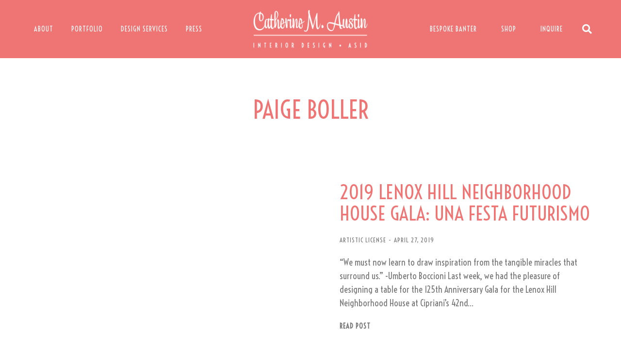

--- FILE ---
content_type: text/html; charset=UTF-8
request_url: https://www.catherinemaustin.com/tag/paige-boller/
body_size: 15480
content:
<!DOCTYPE html>
<!--[if !(IE 6) | !(IE 7) | !(IE 8)  ]><!-->
<html lang="en" class="no-js">
<!--<![endif]-->
<head>
	<meta charset="UTF-8" />
		<meta name="viewport" content="width=device-width, initial-scale=1, maximum-scale=1, user-scalable=0">
			<link rel="profile" href="https://gmpg.org/xfn/11" />
	<title>Paige Boller &#8211; Catherine M. Austin Interior Design</title>
<meta name='robots' content='max-image-preview:large' />
<link rel="alternate" type="application/rss+xml" title="Catherine M. Austin Interior Design &raquo; Feed" href="https://www.catherinemaustin.com/feed/" />
<link rel="alternate" type="application/rss+xml" title="Catherine M. Austin Interior Design &raquo; Comments Feed" href="https://www.catherinemaustin.com/comments/feed/" />
<link rel="alternate" type="application/rss+xml" title="Catherine M. Austin Interior Design &raquo; Paige Boller Tag Feed" href="https://www.catherinemaustin.com/tag/paige-boller/feed/" />
<script>
window._wpemojiSettings = {"baseUrl":"https:\/\/s.w.org\/images\/core\/emoji\/14.0.0\/72x72\/","ext":".png","svgUrl":"https:\/\/s.w.org\/images\/core\/emoji\/14.0.0\/svg\/","svgExt":".svg","source":{"concatemoji":"https:\/\/www.catherinemaustin.com\/wp-includes\/js\/wp-emoji-release.min.js?ver=6.1.9"}};
/*! This file is auto-generated */
!function(e,a,t){var n,r,o,i=a.createElement("canvas"),p=i.getContext&&i.getContext("2d");function s(e,t){var a=String.fromCharCode,e=(p.clearRect(0,0,i.width,i.height),p.fillText(a.apply(this,e),0,0),i.toDataURL());return p.clearRect(0,0,i.width,i.height),p.fillText(a.apply(this,t),0,0),e===i.toDataURL()}function c(e){var t=a.createElement("script");t.src=e,t.defer=t.type="text/javascript",a.getElementsByTagName("head")[0].appendChild(t)}for(o=Array("flag","emoji"),t.supports={everything:!0,everythingExceptFlag:!0},r=0;r<o.length;r++)t.supports[o[r]]=function(e){if(p&&p.fillText)switch(p.textBaseline="top",p.font="600 32px Arial",e){case"flag":return s([127987,65039,8205,9895,65039],[127987,65039,8203,9895,65039])?!1:!s([55356,56826,55356,56819],[55356,56826,8203,55356,56819])&&!s([55356,57332,56128,56423,56128,56418,56128,56421,56128,56430,56128,56423,56128,56447],[55356,57332,8203,56128,56423,8203,56128,56418,8203,56128,56421,8203,56128,56430,8203,56128,56423,8203,56128,56447]);case"emoji":return!s([129777,127995,8205,129778,127999],[129777,127995,8203,129778,127999])}return!1}(o[r]),t.supports.everything=t.supports.everything&&t.supports[o[r]],"flag"!==o[r]&&(t.supports.everythingExceptFlag=t.supports.everythingExceptFlag&&t.supports[o[r]]);t.supports.everythingExceptFlag=t.supports.everythingExceptFlag&&!t.supports.flag,t.DOMReady=!1,t.readyCallback=function(){t.DOMReady=!0},t.supports.everything||(n=function(){t.readyCallback()},a.addEventListener?(a.addEventListener("DOMContentLoaded",n,!1),e.addEventListener("load",n,!1)):(e.attachEvent("onload",n),a.attachEvent("onreadystatechange",function(){"complete"===a.readyState&&t.readyCallback()})),(e=t.source||{}).concatemoji?c(e.concatemoji):e.wpemoji&&e.twemoji&&(c(e.twemoji),c(e.wpemoji)))}(window,document,window._wpemojiSettings);
</script>
<style>
img.wp-smiley,
img.emoji {
	display: inline !important;
	border: none !important;
	box-shadow: none !important;
	height: 1em !important;
	width: 1em !important;
	margin: 0 0.07em !important;
	vertical-align: -0.1em !important;
	background: none !important;
	padding: 0 !important;
}
</style>
	<link rel='stylesheet' id='sbi_styles-css' href='https://www.catherinemaustin.com/wp-content/plugins/instagram-feed/css/sbi-styles.min.css?ver=6.2.10' media='all' />
<link rel='stylesheet' id='wp-block-library-css' href='https://www.catherinemaustin.com/wp-includes/css/dist/block-library/style.min.css?ver=6.1.9' media='all' />
<style id='wp-block-library-theme-inline-css'>
.wp-block-audio figcaption{color:#555;font-size:13px;text-align:center}.is-dark-theme .wp-block-audio figcaption{color:hsla(0,0%,100%,.65)}.wp-block-audio{margin:0 0 1em}.wp-block-code{border:1px solid #ccc;border-radius:4px;font-family:Menlo,Consolas,monaco,monospace;padding:.8em 1em}.wp-block-embed figcaption{color:#555;font-size:13px;text-align:center}.is-dark-theme .wp-block-embed figcaption{color:hsla(0,0%,100%,.65)}.wp-block-embed{margin:0 0 1em}.blocks-gallery-caption{color:#555;font-size:13px;text-align:center}.is-dark-theme .blocks-gallery-caption{color:hsla(0,0%,100%,.65)}.wp-block-image figcaption{color:#555;font-size:13px;text-align:center}.is-dark-theme .wp-block-image figcaption{color:hsla(0,0%,100%,.65)}.wp-block-image{margin:0 0 1em}.wp-block-pullquote{border-top:4px solid;border-bottom:4px solid;margin-bottom:1.75em;color:currentColor}.wp-block-pullquote__citation,.wp-block-pullquote cite,.wp-block-pullquote footer{color:currentColor;text-transform:uppercase;font-size:.8125em;font-style:normal}.wp-block-quote{border-left:.25em solid;margin:0 0 1.75em;padding-left:1em}.wp-block-quote cite,.wp-block-quote footer{color:currentColor;font-size:.8125em;position:relative;font-style:normal}.wp-block-quote.has-text-align-right{border-left:none;border-right:.25em solid;padding-left:0;padding-right:1em}.wp-block-quote.has-text-align-center{border:none;padding-left:0}.wp-block-quote.is-large,.wp-block-quote.is-style-large,.wp-block-quote.is-style-plain{border:none}.wp-block-search .wp-block-search__label{font-weight:700}.wp-block-search__button{border:1px solid #ccc;padding:.375em .625em}:where(.wp-block-group.has-background){padding:1.25em 2.375em}.wp-block-separator.has-css-opacity{opacity:.4}.wp-block-separator{border:none;border-bottom:2px solid;margin-left:auto;margin-right:auto}.wp-block-separator.has-alpha-channel-opacity{opacity:1}.wp-block-separator:not(.is-style-wide):not(.is-style-dots){width:100px}.wp-block-separator.has-background:not(.is-style-dots){border-bottom:none;height:1px}.wp-block-separator.has-background:not(.is-style-wide):not(.is-style-dots){height:2px}.wp-block-table{margin:"0 0 1em 0"}.wp-block-table thead{border-bottom:3px solid}.wp-block-table tfoot{border-top:3px solid}.wp-block-table td,.wp-block-table th{word-break:normal}.wp-block-table figcaption{color:#555;font-size:13px;text-align:center}.is-dark-theme .wp-block-table figcaption{color:hsla(0,0%,100%,.65)}.wp-block-video figcaption{color:#555;font-size:13px;text-align:center}.is-dark-theme .wp-block-video figcaption{color:hsla(0,0%,100%,.65)}.wp-block-video{margin:0 0 1em}.wp-block-template-part.has-background{padding:1.25em 2.375em;margin-top:0;margin-bottom:0}
</style>
<link rel='stylesheet' id='wc-blocks-vendors-style-css' href='https://www.catherinemaustin.com/wp-content/plugins/woocommerce/packages/woocommerce-blocks/build/wc-blocks-vendors-style.css?ver=9.6.6' media='all' />
<link rel='stylesheet' id='wc-blocks-style-css' href='https://www.catherinemaustin.com/wp-content/plugins/woocommerce/packages/woocommerce-blocks/build/wc-blocks-style.css?ver=9.6.6' media='all' />
<link rel='stylesheet' id='classic-theme-styles-css' href='https://www.catherinemaustin.com/wp-includes/css/classic-themes.min.css?ver=1' media='all' />
<style id='global-styles-inline-css'>
body{--wp--preset--color--black: #000000;--wp--preset--color--cyan-bluish-gray: #abb8c3;--wp--preset--color--white: #FFF;--wp--preset--color--pale-pink: #f78da7;--wp--preset--color--vivid-red: #cf2e2e;--wp--preset--color--luminous-vivid-orange: #ff6900;--wp--preset--color--luminous-vivid-amber: #fcb900;--wp--preset--color--light-green-cyan: #7bdcb5;--wp--preset--color--vivid-green-cyan: #00d084;--wp--preset--color--pale-cyan-blue: #8ed1fc;--wp--preset--color--vivid-cyan-blue: #0693e3;--wp--preset--color--vivid-purple: #9b51e0;--wp--preset--color--accent: #999999;--wp--preset--color--dark-gray: #111;--wp--preset--color--light-gray: #767676;--wp--preset--gradient--vivid-cyan-blue-to-vivid-purple: linear-gradient(135deg,rgba(6,147,227,1) 0%,rgb(155,81,224) 100%);--wp--preset--gradient--light-green-cyan-to-vivid-green-cyan: linear-gradient(135deg,rgb(122,220,180) 0%,rgb(0,208,130) 100%);--wp--preset--gradient--luminous-vivid-amber-to-luminous-vivid-orange: linear-gradient(135deg,rgba(252,185,0,1) 0%,rgba(255,105,0,1) 100%);--wp--preset--gradient--luminous-vivid-orange-to-vivid-red: linear-gradient(135deg,rgba(255,105,0,1) 0%,rgb(207,46,46) 100%);--wp--preset--gradient--very-light-gray-to-cyan-bluish-gray: linear-gradient(135deg,rgb(238,238,238) 0%,rgb(169,184,195) 100%);--wp--preset--gradient--cool-to-warm-spectrum: linear-gradient(135deg,rgb(74,234,220) 0%,rgb(151,120,209) 20%,rgb(207,42,186) 40%,rgb(238,44,130) 60%,rgb(251,105,98) 80%,rgb(254,248,76) 100%);--wp--preset--gradient--blush-light-purple: linear-gradient(135deg,rgb(255,206,236) 0%,rgb(152,150,240) 100%);--wp--preset--gradient--blush-bordeaux: linear-gradient(135deg,rgb(254,205,165) 0%,rgb(254,45,45) 50%,rgb(107,0,62) 100%);--wp--preset--gradient--luminous-dusk: linear-gradient(135deg,rgb(255,203,112) 0%,rgb(199,81,192) 50%,rgb(65,88,208) 100%);--wp--preset--gradient--pale-ocean: linear-gradient(135deg,rgb(255,245,203) 0%,rgb(182,227,212) 50%,rgb(51,167,181) 100%);--wp--preset--gradient--electric-grass: linear-gradient(135deg,rgb(202,248,128) 0%,rgb(113,206,126) 100%);--wp--preset--gradient--midnight: linear-gradient(135deg,rgb(2,3,129) 0%,rgb(40,116,252) 100%);--wp--preset--duotone--dark-grayscale: url('#wp-duotone-dark-grayscale');--wp--preset--duotone--grayscale: url('#wp-duotone-grayscale');--wp--preset--duotone--purple-yellow: url('#wp-duotone-purple-yellow');--wp--preset--duotone--blue-red: url('#wp-duotone-blue-red');--wp--preset--duotone--midnight: url('#wp-duotone-midnight');--wp--preset--duotone--magenta-yellow: url('#wp-duotone-magenta-yellow');--wp--preset--duotone--purple-green: url('#wp-duotone-purple-green');--wp--preset--duotone--blue-orange: url('#wp-duotone-blue-orange');--wp--preset--font-size--small: 13px;--wp--preset--font-size--medium: 20px;--wp--preset--font-size--large: 36px;--wp--preset--font-size--x-large: 42px;--wp--preset--spacing--20: 0.44rem;--wp--preset--spacing--30: 0.67rem;--wp--preset--spacing--40: 1rem;--wp--preset--spacing--50: 1.5rem;--wp--preset--spacing--60: 2.25rem;--wp--preset--spacing--70: 3.38rem;--wp--preset--spacing--80: 5.06rem;}:where(.is-layout-flex){gap: 0.5em;}body .is-layout-flow > .alignleft{float: left;margin-inline-start: 0;margin-inline-end: 2em;}body .is-layout-flow > .alignright{float: right;margin-inline-start: 2em;margin-inline-end: 0;}body .is-layout-flow > .aligncenter{margin-left: auto !important;margin-right: auto !important;}body .is-layout-constrained > .alignleft{float: left;margin-inline-start: 0;margin-inline-end: 2em;}body .is-layout-constrained > .alignright{float: right;margin-inline-start: 2em;margin-inline-end: 0;}body .is-layout-constrained > .aligncenter{margin-left: auto !important;margin-right: auto !important;}body .is-layout-constrained > :where(:not(.alignleft):not(.alignright):not(.alignfull)){max-width: var(--wp--style--global--content-size);margin-left: auto !important;margin-right: auto !important;}body .is-layout-constrained > .alignwide{max-width: var(--wp--style--global--wide-size);}body .is-layout-flex{display: flex;}body .is-layout-flex{flex-wrap: wrap;align-items: center;}body .is-layout-flex > *{margin: 0;}:where(.wp-block-columns.is-layout-flex){gap: 2em;}.has-black-color{color: var(--wp--preset--color--black) !important;}.has-cyan-bluish-gray-color{color: var(--wp--preset--color--cyan-bluish-gray) !important;}.has-white-color{color: var(--wp--preset--color--white) !important;}.has-pale-pink-color{color: var(--wp--preset--color--pale-pink) !important;}.has-vivid-red-color{color: var(--wp--preset--color--vivid-red) !important;}.has-luminous-vivid-orange-color{color: var(--wp--preset--color--luminous-vivid-orange) !important;}.has-luminous-vivid-amber-color{color: var(--wp--preset--color--luminous-vivid-amber) !important;}.has-light-green-cyan-color{color: var(--wp--preset--color--light-green-cyan) !important;}.has-vivid-green-cyan-color{color: var(--wp--preset--color--vivid-green-cyan) !important;}.has-pale-cyan-blue-color{color: var(--wp--preset--color--pale-cyan-blue) !important;}.has-vivid-cyan-blue-color{color: var(--wp--preset--color--vivid-cyan-blue) !important;}.has-vivid-purple-color{color: var(--wp--preset--color--vivid-purple) !important;}.has-black-background-color{background-color: var(--wp--preset--color--black) !important;}.has-cyan-bluish-gray-background-color{background-color: var(--wp--preset--color--cyan-bluish-gray) !important;}.has-white-background-color{background-color: var(--wp--preset--color--white) !important;}.has-pale-pink-background-color{background-color: var(--wp--preset--color--pale-pink) !important;}.has-vivid-red-background-color{background-color: var(--wp--preset--color--vivid-red) !important;}.has-luminous-vivid-orange-background-color{background-color: var(--wp--preset--color--luminous-vivid-orange) !important;}.has-luminous-vivid-amber-background-color{background-color: var(--wp--preset--color--luminous-vivid-amber) !important;}.has-light-green-cyan-background-color{background-color: var(--wp--preset--color--light-green-cyan) !important;}.has-vivid-green-cyan-background-color{background-color: var(--wp--preset--color--vivid-green-cyan) !important;}.has-pale-cyan-blue-background-color{background-color: var(--wp--preset--color--pale-cyan-blue) !important;}.has-vivid-cyan-blue-background-color{background-color: var(--wp--preset--color--vivid-cyan-blue) !important;}.has-vivid-purple-background-color{background-color: var(--wp--preset--color--vivid-purple) !important;}.has-black-border-color{border-color: var(--wp--preset--color--black) !important;}.has-cyan-bluish-gray-border-color{border-color: var(--wp--preset--color--cyan-bluish-gray) !important;}.has-white-border-color{border-color: var(--wp--preset--color--white) !important;}.has-pale-pink-border-color{border-color: var(--wp--preset--color--pale-pink) !important;}.has-vivid-red-border-color{border-color: var(--wp--preset--color--vivid-red) !important;}.has-luminous-vivid-orange-border-color{border-color: var(--wp--preset--color--luminous-vivid-orange) !important;}.has-luminous-vivid-amber-border-color{border-color: var(--wp--preset--color--luminous-vivid-amber) !important;}.has-light-green-cyan-border-color{border-color: var(--wp--preset--color--light-green-cyan) !important;}.has-vivid-green-cyan-border-color{border-color: var(--wp--preset--color--vivid-green-cyan) !important;}.has-pale-cyan-blue-border-color{border-color: var(--wp--preset--color--pale-cyan-blue) !important;}.has-vivid-cyan-blue-border-color{border-color: var(--wp--preset--color--vivid-cyan-blue) !important;}.has-vivid-purple-border-color{border-color: var(--wp--preset--color--vivid-purple) !important;}.has-vivid-cyan-blue-to-vivid-purple-gradient-background{background: var(--wp--preset--gradient--vivid-cyan-blue-to-vivid-purple) !important;}.has-light-green-cyan-to-vivid-green-cyan-gradient-background{background: var(--wp--preset--gradient--light-green-cyan-to-vivid-green-cyan) !important;}.has-luminous-vivid-amber-to-luminous-vivid-orange-gradient-background{background: var(--wp--preset--gradient--luminous-vivid-amber-to-luminous-vivid-orange) !important;}.has-luminous-vivid-orange-to-vivid-red-gradient-background{background: var(--wp--preset--gradient--luminous-vivid-orange-to-vivid-red) !important;}.has-very-light-gray-to-cyan-bluish-gray-gradient-background{background: var(--wp--preset--gradient--very-light-gray-to-cyan-bluish-gray) !important;}.has-cool-to-warm-spectrum-gradient-background{background: var(--wp--preset--gradient--cool-to-warm-spectrum) !important;}.has-blush-light-purple-gradient-background{background: var(--wp--preset--gradient--blush-light-purple) !important;}.has-blush-bordeaux-gradient-background{background: var(--wp--preset--gradient--blush-bordeaux) !important;}.has-luminous-dusk-gradient-background{background: var(--wp--preset--gradient--luminous-dusk) !important;}.has-pale-ocean-gradient-background{background: var(--wp--preset--gradient--pale-ocean) !important;}.has-electric-grass-gradient-background{background: var(--wp--preset--gradient--electric-grass) !important;}.has-midnight-gradient-background{background: var(--wp--preset--gradient--midnight) !important;}.has-small-font-size{font-size: var(--wp--preset--font-size--small) !important;}.has-medium-font-size{font-size: var(--wp--preset--font-size--medium) !important;}.has-large-font-size{font-size: var(--wp--preset--font-size--large) !important;}.has-x-large-font-size{font-size: var(--wp--preset--font-size--x-large) !important;}
.wp-block-navigation a:where(:not(.wp-element-button)){color: inherit;}
:where(.wp-block-columns.is-layout-flex){gap: 2em;}
.wp-block-pullquote{font-size: 1.5em;line-height: 1.6;}
</style>
<link rel='stylesheet' id='contact-form-7-css' href='https://www.catherinemaustin.com/wp-content/plugins/contact-form-7/includes/css/styles.css?ver=5.7.4' media='all' />
<style id='woocommerce-inline-inline-css'>
.woocommerce form .form-row .required { visibility: visible; }
</style>
<link rel='stylesheet' id='elementor-icons-css' href='https://www.catherinemaustin.com/wp-content/plugins/elementor/assets/lib/eicons/css/elementor-icons.min.css?ver=5.29.0' media='all' />
<link rel='stylesheet' id='elementor-frontend-css' href='https://www.catherinemaustin.com/wp-content/plugins/elementor/assets/css/frontend.min.css?ver=3.21.0' media='all' />
<link rel='stylesheet' id='swiper-css' href='https://www.catherinemaustin.com/wp-content/plugins/elementor/assets/lib/swiper/v8/css/swiper.min.css?ver=8.4.5' media='all' />
<link rel='stylesheet' id='elementor-post-7-css' href='https://www.catherinemaustin.com/wp-content/uploads/elementor/css/post-7.css?ver=1713402052' media='all' />
<link rel='stylesheet' id='sbistyles-css' href='https://www.catherinemaustin.com/wp-content/plugins/instagram-feed/css/sbi-styles.min.css?ver=6.2.10' media='all' />
<link rel='stylesheet' id='elementor-pro-css' href='https://www.catherinemaustin.com/wp-content/plugins/pro-elements/assets/css/frontend.min.css?ver=3.20.2' media='all' />
<link rel='stylesheet' id='elementor-global-css' href='https://www.catherinemaustin.com/wp-content/uploads/elementor/css/global.css?ver=1713402053' media='all' />
<link rel='stylesheet' id='elementor-post-1894-css' href='https://www.catherinemaustin.com/wp-content/uploads/elementor/css/post-1894.css?ver=1714370462' media='all' />
<link rel='stylesheet' id='elementor-post-966-css' href='https://www.catherinemaustin.com/wp-content/uploads/elementor/css/post-966.css?ver=1713402053' media='all' />
<link rel='stylesheet' id='elementor-post-3521-css' href='https://www.catherinemaustin.com/wp-content/uploads/elementor/css/post-3521.css?ver=1713402637' media='all' />
<link rel='stylesheet' id='dt-main-css' href='https://www.catherinemaustin.com/wp-content/themes/dt-the7/css/main.min.css?ver=11.12.0' media='all' />
<style id='dt-main-inline-css'>
body #load {
  display: block;
  height: 100%;
  overflow: hidden;
  position: fixed;
  width: 100%;
  z-index: 9901;
  opacity: 1;
  visibility: visible;
  transition: all .35s ease-out;
}
.load-wrap {
  width: 100%;
  height: 100%;
  background-position: center center;
  background-repeat: no-repeat;
  text-align: center;
  display: -ms-flexbox;
  display: -ms-flex;
  display: flex;
  -ms-align-items: center;
  -ms-flex-align: center;
  align-items: center;
  -ms-flex-flow: column wrap;
  flex-flow: column wrap;
  -ms-flex-pack: center;
  -ms-justify-content: center;
  justify-content: center;
}
.load-wrap > svg {
  position: absolute;
  top: 50%;
  left: 50%;
  transform: translate(-50%,-50%);
}
#load {
  background: var(--the7-elementor-beautiful-loading-bg,#ffffff);
  --the7-beautiful-spinner-color2: var(--the7-beautiful-spinner-color,rgba(0,0,0,0.12));
}

</style>
<link rel='stylesheet' id='the7-custom-scrollbar-css' href='https://www.catherinemaustin.com/wp-content/themes/dt-the7/lib/custom-scrollbar/custom-scrollbar.min.css?ver=11.12.0' media='all' />
<link rel='stylesheet' id='the7-css-vars-css' href='https://www.catherinemaustin.com/wp-content/uploads/the7-css/css-vars.css?ver=d6d06e8a0ad3' media='all' />
<link rel='stylesheet' id='dt-custom-css' href='https://www.catherinemaustin.com/wp-content/uploads/the7-css/custom.css?ver=d6d06e8a0ad3' media='all' />
<link rel='stylesheet' id='wc-dt-custom-css' href='https://www.catherinemaustin.com/wp-content/uploads/the7-css/compatibility/wc-dt-custom.css?ver=d6d06e8a0ad3' media='all' />
<link rel='stylesheet' id='dt-media-css' href='https://www.catherinemaustin.com/wp-content/uploads/the7-css/media.css?ver=d6d06e8a0ad3' media='all' />
<link rel='stylesheet' id='the7-mega-menu-css' href='https://www.catherinemaustin.com/wp-content/uploads/the7-css/mega-menu.css?ver=d6d06e8a0ad3' media='all' />
<link rel='stylesheet' id='the7-elements-css' href='https://www.catherinemaustin.com/wp-content/uploads/the7-css/post-type-dynamic.css?ver=d6d06e8a0ad3' media='all' />
<link rel='stylesheet' id='style-css' href='https://www.catherinemaustin.com/wp-content/themes/dt-the7/style.css?ver=11.12.0' media='all' />
<link rel='stylesheet' id='the7-elementor-global-css' href='https://www.catherinemaustin.com/wp-content/themes/dt-the7/css/compatibility/elementor/elementor-global.min.css?ver=11.12.0' media='all' />
<link rel='stylesheet' id='the7-filter-decorations-base-css' href='https://www.catherinemaustin.com/wp-content/themes/dt-the7/css/compatibility/elementor/the7-filter-decorations-base.min.css?ver=11.12.0' media='all' />
<link rel='stylesheet' id='the7-simple-common-css' href='https://www.catherinemaustin.com/wp-content/themes/dt-the7/css/compatibility/elementor/the7-simple-common.min.css?ver=11.12.0' media='all' />
<link rel='stylesheet' id='the7-elements-simple-posts-css' href='https://www.catherinemaustin.com/wp-content/themes/dt-the7/css/compatibility/elementor/the7-simple-posts.min.css?ver=11.12.0' media='all' />
<link rel='stylesheet' id='the7_horizontal-menu-css' href='https://www.catherinemaustin.com/wp-content/themes/dt-the7/css/compatibility/elementor/the7-horizontal-menu-widget.min.css?ver=11.12.0' media='all' />
<link rel='stylesheet' id='the7-icon-widget-css' href='https://www.catherinemaustin.com/wp-content/themes/dt-the7/css/compatibility/elementor/the7-icon-widget.min.css?ver=11.12.0' media='all' />
<link rel='stylesheet' id='google-fonts-1-css' href='https://fonts.googleapis.com/css?family=Voltaire%3A100%2C100italic%2C200%2C200italic%2C300%2C300italic%2C400%2C400italic%2C500%2C500italic%2C600%2C600italic%2C700%2C700italic%2C800%2C800italic%2C900%2C900italic%7CAssistant%3A100%2C100italic%2C200%2C200italic%2C300%2C300italic%2C400%2C400italic%2C500%2C500italic%2C600%2C600italic%2C700%2C700italic%2C800%2C800italic%2C900%2C900italic&#038;display=auto&#038;ver=6.1.9' media='all' />
<link rel='stylesheet' id='elementor-icons-The7-bootstrap-css' href='http://www.catherinemaustin.com/wp-content/uploads/elementor/custom-icons/The7-bootstrap/style.css?ver=1.0.0' media='all' />
<link rel='stylesheet' id='elementor-icons-shared-0-css' href='https://www.catherinemaustin.com/wp-content/plugins/elementor/assets/lib/font-awesome/css/fontawesome.min.css?ver=5.15.3' media='all' />
<link rel='stylesheet' id='elementor-icons-fa-solid-css' href='https://www.catherinemaustin.com/wp-content/plugins/elementor/assets/lib/font-awesome/css/solid.min.css?ver=5.15.3' media='all' />
<link rel='stylesheet' id='elementor-icons-fa-brands-css' href='https://www.catherinemaustin.com/wp-content/plugins/elementor/assets/lib/font-awesome/css/brands.min.css?ver=5.15.3' media='all' />
<link rel="preconnect" href="https://fonts.gstatic.com/" crossorigin><script src='https://www.catherinemaustin.com/wp-includes/js/jquery/jquery.min.js?ver=3.6.1' id='jquery-core-js'></script>
<script src='https://www.catherinemaustin.com/wp-includes/js/jquery/jquery-migrate.min.js?ver=3.3.2' id='jquery-migrate-js'></script>
<script id='dt-above-fold-js-extra'>
var dtLocal = {"themeUrl":"https:\/\/www.catherinemaustin.com\/wp-content\/themes\/dt-the7","passText":"To view this protected post, enter the password below:","moreButtonText":{"loading":"Loading...","loadMore":"Load more"},"postID":"13234","ajaxurl":"https:\/\/www.catherinemaustin.com\/wp-admin\/admin-ajax.php","REST":{"baseUrl":"https:\/\/www.catherinemaustin.com\/wp-json\/the7\/v1","endpoints":{"sendMail":"\/send-mail"}},"contactMessages":{"required":"One or more fields have an error. Please check and try again.","terms":"Please accept the privacy policy.","fillTheCaptchaError":"Please, fill the captcha."},"captchaSiteKey":"","ajaxNonce":"649c559b37","pageData":{"type":"archive","template":"page","layout":null},"themeSettings":{"smoothScroll":"off","lazyLoading":false,"desktopHeader":{"height":""},"ToggleCaptionEnabled":"disabled","ToggleCaption":"Navigation","floatingHeader":{"showAfter":94,"showMenu":false,"height":64,"logo":{"showLogo":true,"html":"","url":"https:\/\/www.catherinemaustin.com\/"}},"topLine":{"floatingTopLine":{"logo":{"showLogo":false,"html":""}}},"mobileHeader":{"firstSwitchPoint":1150,"secondSwitchPoint":600,"firstSwitchPointHeight":60,"secondSwitchPointHeight":50,"mobileToggleCaptionEnabled":"right","mobileToggleCaption":"Menu"},"stickyMobileHeaderFirstSwitch":{"logo":{"html":""}},"stickyMobileHeaderSecondSwitch":{"logo":{"html":""}},"sidebar":{"switchPoint":992},"boxedWidth":"1280px"},"wcCartFragmentHash":"07a233eb514c9bd794e2014d3085068f","elementor":{"settings":{"container_width":1200}}};
var dtShare = {"shareButtonText":{"facebook":"Share on Facebook","twitter":"Share on X","pinterest":"Pin it","linkedin":"Share on Linkedin","whatsapp":"Share on Whatsapp"},"overlayOpacity":"90"};
</script>
<script src='https://www.catherinemaustin.com/wp-content/themes/dt-the7/js/above-the-fold.min.js?ver=11.12.0' id='dt-above-fold-js'></script>
<script src='https://www.catherinemaustin.com/wp-content/themes/dt-the7/js/compatibility/woocommerce/woocommerce.min.js?ver=11.12.0' id='dt-woocommerce-js'></script>
<link rel="https://api.w.org/" href="https://www.catherinemaustin.com/wp-json/" /><link rel="alternate" type="application/json" href="https://www.catherinemaustin.com/wp-json/wp/v2/tags/1801" /><link rel="EditURI" type="application/rsd+xml" title="RSD" href="https://www.catherinemaustin.com/xmlrpc.php?rsd" />
<link rel="wlwmanifest" type="application/wlwmanifest+xml" href="https://www.catherinemaustin.com/wp-includes/wlwmanifest.xml" />
<meta name="generator" content="WordPress 6.1.9" />
<meta name="generator" content="WooCommerce 7.5.1" />
<script id="mcjs">!function(c,h,i,m,p){m=c.createElement(h),p=c.getElementsByTagName(h)[0],m.async=1,m.src=i,p.parentNode.insertBefore(m,p)}(document,"script","https://chimpstatic.com/mcjs-connected/js/users/fac7a4cad310f7485a0a839a5/74fcb82ebee135b8f43f4a447.js");</script>	<noscript><style>.woocommerce-product-gallery{ opacity: 1 !important; }</style></noscript>
	<meta name="generator" content="Elementor 3.21.0; features: e_optimized_assets_loading; settings: css_print_method-external, google_font-enabled, font_display-auto">
			<meta name="theme-color" content="#ffffff">
			<meta name="generator" content="Powered by Slider Revolution 6.7.4 - responsive, Mobile-Friendly Slider Plugin for WordPress with comfortable drag and drop interface." />
<script type="text/javascript" id="the7-loader-script">
document.addEventListener("DOMContentLoaded", function(event) {
	var load = document.getElementById("load");
	if(!load.classList.contains('loader-removed')){
		var removeLoading = setTimeout(function() {
			load.className += " loader-removed";
		}, 300);
	}
});
</script>
		<link rel="icon" href="https://www.catherinemaustin.com/wp-content/uploads/2022/10/cropped-C-32x32.jpg" sizes="32x32" />
<link rel="icon" href="https://www.catherinemaustin.com/wp-content/uploads/2022/10/cropped-C-192x192.jpg" sizes="192x192" />
<link rel="apple-touch-icon" href="https://www.catherinemaustin.com/wp-content/uploads/2022/10/cropped-C-180x180.jpg" />
<meta name="msapplication-TileImage" content="https://www.catherinemaustin.com/wp-content/uploads/2022/10/cropped-C-270x270.jpg" />
<script>function setREVStartSize(e){
			//window.requestAnimationFrame(function() {
				window.RSIW = window.RSIW===undefined ? window.innerWidth : window.RSIW;
				window.RSIH = window.RSIH===undefined ? window.innerHeight : window.RSIH;
				try {
					var pw = document.getElementById(e.c).parentNode.offsetWidth,
						newh;
					pw = pw===0 || isNaN(pw) || (e.l=="fullwidth" || e.layout=="fullwidth") ? window.RSIW : pw;
					e.tabw = e.tabw===undefined ? 0 : parseInt(e.tabw);
					e.thumbw = e.thumbw===undefined ? 0 : parseInt(e.thumbw);
					e.tabh = e.tabh===undefined ? 0 : parseInt(e.tabh);
					e.thumbh = e.thumbh===undefined ? 0 : parseInt(e.thumbh);
					e.tabhide = e.tabhide===undefined ? 0 : parseInt(e.tabhide);
					e.thumbhide = e.thumbhide===undefined ? 0 : parseInt(e.thumbhide);
					e.mh = e.mh===undefined || e.mh=="" || e.mh==="auto" ? 0 : parseInt(e.mh,0);
					if(e.layout==="fullscreen" || e.l==="fullscreen")
						newh = Math.max(e.mh,window.RSIH);
					else{
						e.gw = Array.isArray(e.gw) ? e.gw : [e.gw];
						for (var i in e.rl) if (e.gw[i]===undefined || e.gw[i]===0) e.gw[i] = e.gw[i-1];
						e.gh = e.el===undefined || e.el==="" || (Array.isArray(e.el) && e.el.length==0)? e.gh : e.el;
						e.gh = Array.isArray(e.gh) ? e.gh : [e.gh];
						for (var i in e.rl) if (e.gh[i]===undefined || e.gh[i]===0) e.gh[i] = e.gh[i-1];
											
						var nl = new Array(e.rl.length),
							ix = 0,
							sl;
						e.tabw = e.tabhide>=pw ? 0 : e.tabw;
						e.thumbw = e.thumbhide>=pw ? 0 : e.thumbw;
						e.tabh = e.tabhide>=pw ? 0 : e.tabh;
						e.thumbh = e.thumbhide>=pw ? 0 : e.thumbh;
						for (var i in e.rl) nl[i] = e.rl[i]<window.RSIW ? 0 : e.rl[i];
						sl = nl[0];
						for (var i in nl) if (sl>nl[i] && nl[i]>0) { sl = nl[i]; ix=i;}
						var m = pw>(e.gw[ix]+e.tabw+e.thumbw) ? 1 : (pw-(e.tabw+e.thumbw)) / (e.gw[ix]);
						newh =  (e.gh[ix] * m) + (e.tabh + e.thumbh);
					}
					var el = document.getElementById(e.c);
					if (el!==null && el) el.style.height = newh+"px";
					el = document.getElementById(e.c+"_wrapper");
					if (el!==null && el) {
						el.style.height = newh+"px";
						el.style.display = "block";
					}
				} catch(e){
					console.log("Failure at Presize of Slider:" + e)
				}
			//});
		  };</script>
<style id='the7-custom-inline-css' type='text/css'>
.sub-nav .menu-item i.fa,
.sub-nav .menu-item i.fas,
.sub-nav .menu-item i.far,
.sub-nav .menu-item i.fab {
	text-align: center;
	width: 1.25em;
}
</style>
</head>
<body id="the7-body" class="archive tag tag-paige-boller tag-1801 wp-custom-logo wp-embed-responsive theme-dt-the7 the7-core-ver-2.7.9 woocommerce-no-js dt-responsive-on right-mobile-menu-close-icon ouside-menu-close-icon mobile-close-right-caption  fade-thin-mobile-menu-close-icon fade-medium-menu-close-icon srcset-enabled btn-flat custom-btn-color custom-btn-hover-color first-switch-logo-left first-switch-menu-right second-switch-logo-left second-switch-menu-right right-mobile-menu layzr-loading-on popup-message-style the7-ver-11.12.0 elementor-page-3521 elementor-default elementor-template-full-width elementor-clear-template elementor-kit-7">
<svg xmlns="http://www.w3.org/2000/svg" viewBox="0 0 0 0" width="0" height="0" focusable="false" role="none" style="visibility: hidden; position: absolute; left: -9999px; overflow: hidden;" ><defs><filter id="wp-duotone-dark-grayscale"><feColorMatrix color-interpolation-filters="sRGB" type="matrix" values=" .299 .587 .114 0 0 .299 .587 .114 0 0 .299 .587 .114 0 0 .299 .587 .114 0 0 " /><feComponentTransfer color-interpolation-filters="sRGB" ><feFuncR type="table" tableValues="0 0.498039215686" /><feFuncG type="table" tableValues="0 0.498039215686" /><feFuncB type="table" tableValues="0 0.498039215686" /><feFuncA type="table" tableValues="1 1" /></feComponentTransfer><feComposite in2="SourceGraphic" operator="in" /></filter></defs></svg><svg xmlns="http://www.w3.org/2000/svg" viewBox="0 0 0 0" width="0" height="0" focusable="false" role="none" style="visibility: hidden; position: absolute; left: -9999px; overflow: hidden;" ><defs><filter id="wp-duotone-grayscale"><feColorMatrix color-interpolation-filters="sRGB" type="matrix" values=" .299 .587 .114 0 0 .299 .587 .114 0 0 .299 .587 .114 0 0 .299 .587 .114 0 0 " /><feComponentTransfer color-interpolation-filters="sRGB" ><feFuncR type="table" tableValues="0 1" /><feFuncG type="table" tableValues="0 1" /><feFuncB type="table" tableValues="0 1" /><feFuncA type="table" tableValues="1 1" /></feComponentTransfer><feComposite in2="SourceGraphic" operator="in" /></filter></defs></svg><svg xmlns="http://www.w3.org/2000/svg" viewBox="0 0 0 0" width="0" height="0" focusable="false" role="none" style="visibility: hidden; position: absolute; left: -9999px; overflow: hidden;" ><defs><filter id="wp-duotone-purple-yellow"><feColorMatrix color-interpolation-filters="sRGB" type="matrix" values=" .299 .587 .114 0 0 .299 .587 .114 0 0 .299 .587 .114 0 0 .299 .587 .114 0 0 " /><feComponentTransfer color-interpolation-filters="sRGB" ><feFuncR type="table" tableValues="0.549019607843 0.988235294118" /><feFuncG type="table" tableValues="0 1" /><feFuncB type="table" tableValues="0.717647058824 0.254901960784" /><feFuncA type="table" tableValues="1 1" /></feComponentTransfer><feComposite in2="SourceGraphic" operator="in" /></filter></defs></svg><svg xmlns="http://www.w3.org/2000/svg" viewBox="0 0 0 0" width="0" height="0" focusable="false" role="none" style="visibility: hidden; position: absolute; left: -9999px; overflow: hidden;" ><defs><filter id="wp-duotone-blue-red"><feColorMatrix color-interpolation-filters="sRGB" type="matrix" values=" .299 .587 .114 0 0 .299 .587 .114 0 0 .299 .587 .114 0 0 .299 .587 .114 0 0 " /><feComponentTransfer color-interpolation-filters="sRGB" ><feFuncR type="table" tableValues="0 1" /><feFuncG type="table" tableValues="0 0.278431372549" /><feFuncB type="table" tableValues="0.592156862745 0.278431372549" /><feFuncA type="table" tableValues="1 1" /></feComponentTransfer><feComposite in2="SourceGraphic" operator="in" /></filter></defs></svg><svg xmlns="http://www.w3.org/2000/svg" viewBox="0 0 0 0" width="0" height="0" focusable="false" role="none" style="visibility: hidden; position: absolute; left: -9999px; overflow: hidden;" ><defs><filter id="wp-duotone-midnight"><feColorMatrix color-interpolation-filters="sRGB" type="matrix" values=" .299 .587 .114 0 0 .299 .587 .114 0 0 .299 .587 .114 0 0 .299 .587 .114 0 0 " /><feComponentTransfer color-interpolation-filters="sRGB" ><feFuncR type="table" tableValues="0 0" /><feFuncG type="table" tableValues="0 0.647058823529" /><feFuncB type="table" tableValues="0 1" /><feFuncA type="table" tableValues="1 1" /></feComponentTransfer><feComposite in2="SourceGraphic" operator="in" /></filter></defs></svg><svg xmlns="http://www.w3.org/2000/svg" viewBox="0 0 0 0" width="0" height="0" focusable="false" role="none" style="visibility: hidden; position: absolute; left: -9999px; overflow: hidden;" ><defs><filter id="wp-duotone-magenta-yellow"><feColorMatrix color-interpolation-filters="sRGB" type="matrix" values=" .299 .587 .114 0 0 .299 .587 .114 0 0 .299 .587 .114 0 0 .299 .587 .114 0 0 " /><feComponentTransfer color-interpolation-filters="sRGB" ><feFuncR type="table" tableValues="0.780392156863 1" /><feFuncG type="table" tableValues="0 0.949019607843" /><feFuncB type="table" tableValues="0.352941176471 0.470588235294" /><feFuncA type="table" tableValues="1 1" /></feComponentTransfer><feComposite in2="SourceGraphic" operator="in" /></filter></defs></svg><svg xmlns="http://www.w3.org/2000/svg" viewBox="0 0 0 0" width="0" height="0" focusable="false" role="none" style="visibility: hidden; position: absolute; left: -9999px; overflow: hidden;" ><defs><filter id="wp-duotone-purple-green"><feColorMatrix color-interpolation-filters="sRGB" type="matrix" values=" .299 .587 .114 0 0 .299 .587 .114 0 0 .299 .587 .114 0 0 .299 .587 .114 0 0 " /><feComponentTransfer color-interpolation-filters="sRGB" ><feFuncR type="table" tableValues="0.650980392157 0.403921568627" /><feFuncG type="table" tableValues="0 1" /><feFuncB type="table" tableValues="0.447058823529 0.4" /><feFuncA type="table" tableValues="1 1" /></feComponentTransfer><feComposite in2="SourceGraphic" operator="in" /></filter></defs></svg><svg xmlns="http://www.w3.org/2000/svg" viewBox="0 0 0 0" width="0" height="0" focusable="false" role="none" style="visibility: hidden; position: absolute; left: -9999px; overflow: hidden;" ><defs><filter id="wp-duotone-blue-orange"><feColorMatrix color-interpolation-filters="sRGB" type="matrix" values=" .299 .587 .114 0 0 .299 .587 .114 0 0 .299 .587 .114 0 0 .299 .587 .114 0 0 " /><feComponentTransfer color-interpolation-filters="sRGB" ><feFuncR type="table" tableValues="0.0980392156863 1" /><feFuncG type="table" tableValues="0 0.662745098039" /><feFuncB type="table" tableValues="0.847058823529 0.419607843137" /><feFuncA type="table" tableValues="1 1" /></feComponentTransfer><feComposite in2="SourceGraphic" operator="in" /></filter></defs></svg><!-- The7 11.12.0 -->
<div id="load" class="ring-loader">
	<div class="load-wrap">
<style type="text/css">
    .the7-spinner {
        width: 72px;
        height: 72px;
        position: relative;
    }
    .the7-spinner > div {
        border-radius: 50%;
        width: 9px;
        left: 0;
        box-sizing: border-box;
        display: block;
        position: absolute;
        border: 9px solid #fff;
        width: 72px;
        height: 72px;
    }
    .the7-spinner-ring-bg{
        opacity: 0.25;
    }
    div.the7-spinner-ring {
        animation: spinner-animation 0.8s cubic-bezier(1, 1, 1, 1) infinite;
        border-color:var(--the7-beautiful-spinner-color2) transparent transparent transparent;
    }

    @keyframes spinner-animation{
        from{
            transform: rotate(0deg);
        }
        to {
            transform: rotate(360deg);
        }
    }
</style>

<div class="the7-spinner">
    <div class="the7-spinner-ring-bg"></div>
    <div class="the7-spinner-ring"></div>
</div></div>
</div>
<div id="page" >
	<a class="skip-link screen-reader-text" href="#content">Skip to content</a>

<style id="the7-page-content-style">
#main {
  padding-top: 0px;
  padding-bottom: 0px;
}

</style>		<div data-elementor-type="header" data-elementor-id="1894" class="elementor elementor-1894 elementor-location-header" data-elementor-post-type="elementor_library">
					<section class="elementor-section elementor-top-section elementor-element elementor-element-6612d3f elementor-section-height-min-height the7-e-sticky-row-yes the7-e-sticky-effect-yes elementor-section-boxed elementor-section-height-default elementor-section-items-middle" data-id="6612d3f" data-element_type="section" data-settings="{&quot;background_background&quot;:&quot;classic&quot;,&quot;the7_sticky_row&quot;:&quot;yes&quot;,&quot;the7_sticky_effects&quot;:&quot;yes&quot;,&quot;the7_sticky_effects_offset&quot;:60,&quot;the7_sticky_row_devices&quot;:[&quot;desktop&quot;,&quot;tablet&quot;,&quot;mobile&quot;],&quot;the7_sticky_row_offset&quot;:0,&quot;the7_sticky_effects_devices&quot;:[&quot;desktop&quot;,&quot;tablet&quot;,&quot;mobile&quot;]}">
						<div class="elementor-container elementor-column-gap-no">
					<div class="elementor-column elementor-col-33 elementor-top-column elementor-element elementor-element-f80103c" data-id="f80103c" data-element_type="column">
			<div class="elementor-widget-wrap elementor-element-populated">
						<div class="elementor-element elementor-element-5c9afcf items-decoration-yes mob-menu-popup toggle-align-left parent-item-clickable-yes horizontal-menu--dropdown-tablet decoration-position-bottom decoration-align-height decoration-left-to-right sub-menu-position-left dt-sub-menu_align-left sub-icon_position-right sub-icon_align-with_text elementor-widget elementor-widget-the7_horizontal-menu" data-id="5c9afcf" data-element_type="widget" data-settings="{&quot;dropdown_type&quot;:&quot;popup&quot;,&quot;parent_is_clickable&quot;:&quot;yes&quot;,&quot;dropdown&quot;:&quot;tablet&quot;}" data-widget_type="the7_horizontal-menu.default">
				<div class="elementor-widget-container">
			<div class="horizontal-menu-wrap"><a class="horizontal-menu-toggle hidden-on-load" role="button" tabindex="0" aria-label="Menu Toggle" aria-expanded="false" href="#elementor-action%3Aaction%3Dpopup%3Aopen%26settings%3DeyJpZCI6MjI3MSwidG9nZ2xlIjpmYWxzZX0%3D"><span class="right menu-toggle-icons" aria-hidden="true" role="presentation"><i class="open-button fas fa-grip-lines" aria-hidden="true"></i><i class="icon-active the7bootstrap- the7-bootstrap-x" aria-hidden="true"></i></span></a><nav class="dt-nav-menu-horizontal--main dt-nav-menu-horizontal__container justify-content-start widget-divider-"><ul class="dt-nav-menu-horizontal d-flex flex-row justify-content-start"><li class="menu-item menu-item-type-post_type menu-item-object-page menu-item-3555 first depth-0"><a href='https://www.catherinemaustin.com/about/' data-level='1'><span class="item-content"><span class="menu-item-text  "><span class="menu-text">About</span></span><span class="submenu-indicator" ><i aria-hidden="true" class="desktop-menu-icon fas fa-caret-down"></i><span class="submenu-mob-indicator" ></span></span></span></a></li> <li class="menu-item menu-item-type-post_type menu-item-object-page menu-item-3554 depth-0"><a href='https://www.catherinemaustin.com/portfolio/' data-level='1'><span class="item-content"><span class="menu-item-text  "><span class="menu-text">Portfolio</span></span><span class="submenu-indicator" ><i aria-hidden="true" class="desktop-menu-icon fas fa-caret-down"></i><span class="submenu-mob-indicator" ></span></span></span></a></li> <li class="menu-item menu-item-type-post_type menu-item-object-page menu-item-4051 depth-0"><a href='https://www.catherinemaustin.com/design-services/' data-level='1'><span class="item-content"><span class="menu-item-text  "><span class="menu-text">Design Services</span></span><span class="submenu-indicator" ><i aria-hidden="true" class="desktop-menu-icon fas fa-caret-down"></i><span class="submenu-mob-indicator" ></span></span></span></a></li> <li class="menu-item menu-item-type-post_type menu-item-object-page menu-item-18568 last depth-0"><a href='https://www.catherinemaustin.com/press/' data-level='1'><span class="item-content"><span class="menu-item-text  "><span class="menu-text">Press</span></span><span class="submenu-indicator" ><i aria-hidden="true" class="desktop-menu-icon fas fa-caret-down"></i><span class="submenu-mob-indicator" ></span></span></span></a></li> </ul></nav></div>		</div>
				</div>
					</div>
		</div>
				<div class="elementor-column elementor-col-33 elementor-top-column elementor-element elementor-element-738c59d" data-id="738c59d" data-element_type="column">
			<div class="elementor-widget-wrap elementor-element-populated">
						<div class="elementor-element elementor-element-39f0061 elementor-widget elementor-widget-image" data-id="39f0061" data-element_type="widget" data-widget_type="image.default">
				<div class="elementor-widget-container">
														<a href="https://www.catherinemaustin.com">
							<img width="628" height="200" src="https://www.catherinemaustin.com/wp-content/uploads/2022/03/Logo_white.png" class="attachment-full size-full wp-image-4134" alt="Catherine M. Austin logo" srcset="https://www.catherinemaustin.com/wp-content/uploads/2022/03/Logo_white.png 628w, https://www.catherinemaustin.com/wp-content/uploads/2022/03/Logo_white-300x96.png 300w" sizes="(max-width: 628px) 100vw, 628px" />								</a>
													</div>
				</div>
					</div>
		</div>
				<div class="elementor-column elementor-col-33 elementor-top-column elementor-element elementor-element-9d68be2" data-id="9d68be2" data-element_type="column">
			<div class="elementor-widget-wrap elementor-element-populated">
						<div class="elementor-element elementor-element-5f9a640 items-decoration-yes elementor-widget__width-auto toggle-icon_position-left elementor-hidden-tablet elementor-hidden-mobile mob-menu-popup parent-item-clickable-yes horizontal-menu--dropdown-tablet decoration-position-bottom decoration-align-height decoration-left-to-right sub-menu-position-left dt-sub-menu_align-left sub-icon_position-right sub-icon_align-with_text toggle-align-center elementor-widget elementor-widget-the7_horizontal-menu" data-id="5f9a640" data-element_type="widget" data-settings="{&quot;dropdown_type&quot;:&quot;popup&quot;,&quot;parent_is_clickable&quot;:&quot;yes&quot;,&quot;dropdown&quot;:&quot;tablet&quot;}" data-widget_type="the7_horizontal-menu.default">
				<div class="elementor-widget-container">
			<div class="horizontal-menu-wrap"><a class="horizontal-menu-toggle hidden-on-load" role="button" tabindex="0" aria-label="Menu Toggle" aria-expanded="false" href="#elementor-action%3Aaction%3Dpopup%3Aopen%26settings%3DeyJpZCI6MjI3MSwidG9nZ2xlIjpmYWxzZX0%3D"><span class="right menu-toggle-icons" aria-hidden="true" role="presentation"><i class="open-button the7bootstrap- the7-bootstrap-list" aria-hidden="true"></i><i class="icon-active the7bootstrap- the7-bootstrap-x" aria-hidden="true"></i></span><span class="toggle-text">Menu</span></a><nav class="dt-nav-menu-horizontal--main dt-nav-menu-horizontal__container justify-content-start widget-divider-"><ul class="dt-nav-menu-horizontal d-flex flex-row justify-content-start"><li class="menu-item menu-item-type-post_type menu-item-object-page menu-item-18360 first depth-0"><a href='https://www.catherinemaustin.com/bespokebanterblog/' data-level='1'><span class="item-content"><span class="menu-item-text  "><span class="menu-text">Bespoke Banter</span></span><span class="submenu-indicator" ><i aria-hidden="true" class="desktop-menu-icon fas fa-caret-down"></i><span class="submenu-mob-indicator" ></span></span></span></a></li> <li class="menu-item menu-item-type-custom menu-item-object-custom menu-item-3558 depth-0"><a href='https://www.chairish.com/shop/catherineaustindesign' data-level='1'><span class="item-content"><span class="menu-item-text  "><span class="menu-text">SHOP</span></span><span class="submenu-indicator" ><i aria-hidden="true" class="desktop-menu-icon fas fa-caret-down"></i><span class="submenu-mob-indicator" ></span></span></span></a></li> <li class="menu-item menu-item-type-post_type menu-item-object-page menu-item-5236 last depth-0"><a href='https://www.catherinemaustin.com/inquire/' data-level='1'><span class="item-content"><span class="menu-item-text  "><span class="menu-text">Inquire</span></span><span class="submenu-indicator" ><i aria-hidden="true" class="desktop-menu-icon fas fa-caret-down"></i><span class="submenu-mob-indicator" ></span></span></span></a></li> </ul></nav></div>		</div>
				</div>
				<div class="elementor-element elementor-element-2e8c8fd elementor-widget__width-auto elementor-align-center elementor-widget elementor-widget-the7_icon_widget" data-id="2e8c8fd" data-element_type="widget" data-widget_type="the7_icon_widget.default">
				<div class="elementor-widget-container">
			<div class="the7-icon-wrapper the7-elementor-widget"><a class="elementor-icon" href="#elementor-action%3Aaction%3Dpopup%3Aopen%26settings%3DeyJpZCI6IjIyODkiLCJ0b2dnbGUiOmZhbHNlfQ%3D%3D"><i aria-hidden="true" class="fas fa-search"></i></a></div>		</div>
				</div>
					</div>
		</div>
					</div>
		</section>
				</div>
		

<div id="main" class="sidebar-none sidebar-divider-off">

	
	<div class="main-gradient"></div>
	<div class="wf-wrap">
	<div class="wf-container-main">

	


	<div id="content" class="content" role="main">

				<div data-elementor-type="archive" data-elementor-id="3521" class="elementor elementor-3521 elementor-location-archive" data-elementor-post-type="elementor_library">
					<section class="elementor-section elementor-top-section elementor-element elementor-element-627db42 elementor-section-stretched elementor-section-boxed elementor-section-height-default elementor-section-height-default" data-id="627db42" data-element_type="section" data-settings="{&quot;stretch_section&quot;:&quot;section-stretched&quot;,&quot;background_background&quot;:&quot;classic&quot;}">
						<div class="elementor-container elementor-column-gap-wide">
					<div class="elementor-column elementor-col-100 elementor-top-column elementor-element elementor-element-d037efc" data-id="d037efc" data-element_type="column">
			<div class="elementor-widget-wrap elementor-element-populated">
						<div class="elementor-element elementor-element-3a358b1 elementor-widget elementor-widget-heading" data-id="3a358b1" data-element_type="widget" data-widget_type="heading.default">
				<div class="elementor-widget-container">
			<h2 class="elementor-heading-title elementor-size-default">Paige Boller</h2>		</div>
				</div>
				<div class="elementor-element elementor-element-688364b elementor-widget elementor-widget-spacer" data-id="688364b" data-element_type="widget" data-widget_type="spacer.default">
				<div class="elementor-widget-container">
					<div class="elementor-spacer">
			<div class="elementor-spacer-inner"></div>
		</div>
				</div>
				</div>
				<div class="elementor-element elementor-element-94bb643 image-vertical-align-center img-align-tablet-top icon-box-vertical-align-top img-align-left preserve-img-ratio-cover slide-h-position-left elementor-widget elementor-widget-the7-elements-simple-posts" data-id="94bb643" data-element_type="widget" data-widget_type="the7-elements-simple-posts.default">
				<div class="elementor-widget-container">
			<div class="the7-simple-widget-posts the7-elementor-widget the7-elements-simple-posts-94bb643 jquery-filter" data-post-limit="-1" data-pagination-mode="standard" data-scroll-offset="">			<div class="dt-css-grid custom-pagination-handler" data-columns="{&quot;d&quot;:1,&quot;t&quot;:1,&quot;p&quot;:1,&quot;wd&quot;:&quot;&quot;}">
									<div class="wf-cell visible ">
						<article class="post visible wrapper post-13234 type-post status-publish format-standard has-post-thumbnail hentry category-artistic-license tag-andrew-thomas tag-barba-hill-home tag-dean-yoder tag-dorothy-draper-design tag-fete-home tag-gino-severini tag-harry-heissman tag-italian-futurism tag-john-lupton tag-lenox-hill-neighborhood-house-gala tag-leta-austin-foster tag-lindsay-cowles tag-mally-skok tag-marie-daage tag-mccory-interiors tag-mcmillen-inc tag-paige-boller tag-roric-tobin tag-sam-allen-interiors tag-shayla-copas tag-stephen-wilson tag-swoop tag-tablescapes tag-tamara-stephenson category-102 description-off">

							<div class="post-content-wrapper">
																	<div class="the7-simple-post-thumb">
										<a class="post-thumbnail-rollover layzr-bg img-css-resize-wrapper" aria-label="Post image" href="https://www.catherinemaustin.com/artistic-license/2019-lenox-hill-neighborhood-house-gala-una-festa-futurismo/"><img width="960" height="1200" src="data:image/svg+xml,%3Csvg%20xmlns%3D&#039;http%3A%2F%2Fwww.w3.org%2F2000%2Fsvg&#039;%20viewBox%3D&#039;0%200%20960%201200&#039;%2F%3E" class="attachment-full size-full preload-me aspect lazy lazy-load" alt="" decoding="async" sizes="(max-width: 960px) 100vw, 960px" style="--ratio: 960 / 1200;" data-src="https://www.catherinemaustin.com/wp-content/uploads/2019/04/H8C-B5lN.jpeg" loading="eager" data-srcset="https://www.catherinemaustin.com/wp-content/uploads/2019/04/H8C-B5lN.jpeg 960w, https://www.catherinemaustin.com/wp-content/uploads/2019/04/H8C-B5lN-240x300.jpeg 240w, https://www.catherinemaustin.com/wp-content/uploads/2019/04/H8C-B5lN-819x1024.jpeg 819w, https://www.catherinemaustin.com/wp-content/uploads/2019/04/H8C-B5lN-768x960.jpeg 768w" /><span class="the7-hover-icon"></span></a>									</div>
																<div class="post-entry-content">
									<h3 class="heading"><a href="https://www.catherinemaustin.com/artistic-license/2019-lenox-hill-neighborhood-house-gala-una-festa-futurismo/" rel="bookmark" title="2019 LENOX HILL NEIGHBORHOOD HOUSE GALA: UNA FESTA FUTURISMO" class="post-title">2019 LENOX HILL NEIGHBORHOOD HOUSE GALA: UNA FESTA FUTURISMO</a></h3><div class="entry-meta"><span class="meta-item category-link"><a href="https://www.catherinemaustin.com/category/artistic-license/" rel="tag">ARTISTIC LICENSE</a></span><span class="meta-item data-link"><time class="entry-date updated" datetime="2019-04-27T10:39:56+00:00">April 27, 2019</time></span></div><p class="short-description">&#8220;We must now learn to draw inspiration from the tangible miracles that surround us.&#8221; -Umberto Boccioni Last week, we had the pleasure of designing a table for the 125th Anniversary Gala for the Lenox Hill Neighborhood House at Cipriani&#8217;s 42nd&hellip;</p><a href="https://www.catherinemaustin.com/artistic-license/2019-lenox-hill-neighborhood-house-gala-una-festa-futurismo/" target="" aria-label="Read more about 2019 LENOX HILL NEIGHBORHOOD HOUSE GALA: UNA FESTA FUTURISMO" class="box-button elementor-button elementor-size-xs">Read post<i aria-hidden="true" class="elementor-button-icon the7bootstrap- the7-bootstrap-arrow-right-circle"></i></a>								</div>
							</div>
						</article>
					</div>								</div>
		</div>		</div>
				</div>
					</div>
		</div>
					</div>
		</section>
				</div>
		
	</div><!-- #content -->

	


			</div><!-- .wf-container -->
		</div><!-- .wf-wrap -->

	
	</div><!-- #main -->

	


	<!-- !Footer -->
	<footer id="footer" class="footer solid-bg elementor-footer">

		
			<div class="wf-wrap">
				<div class="wf-container-footer">
					<div class="wf-container">
								<div data-elementor-type="footer" data-elementor-id="966" class="elementor elementor-966 elementor-location-footer" data-elementor-post-type="elementor_library">
					<section class="elementor-section elementor-top-section elementor-element elementor-element-81215f7 elementor-section-full_width elementor-section-height-default elementor-section-height-default" data-id="81215f7" data-element_type="section" data-settings="{&quot;background_background&quot;:&quot;classic&quot;}">
						<div class="elementor-container elementor-column-gap-no">
					<div class="elementor-column elementor-col-100 elementor-top-column elementor-element elementor-element-ee8d08d" data-id="ee8d08d" data-element_type="column">
			<div class="elementor-widget-wrap elementor-element-populated">
						<section class="elementor-section elementor-inner-section elementor-element elementor-element-3d1142e elementor-section-boxed elementor-section-height-default elementor-section-height-default" data-id="3d1142e" data-element_type="section">
						<div class="elementor-container elementor-column-gap-default">
					<div class="elementor-column elementor-col-33 elementor-inner-column elementor-element elementor-element-3d901a0" data-id="3d901a0" data-element_type="column">
			<div class="elementor-widget-wrap">
							</div>
		</div>
				<div class="elementor-column elementor-col-33 elementor-inner-column elementor-element elementor-element-52fc797" data-id="52fc797" data-element_type="column">
			<div class="elementor-widget-wrap elementor-element-populated">
						<div class="elementor-element elementor-element-8ea28b4 elementor-widget elementor-widget-image" data-id="8ea28b4" data-element_type="widget" data-widget_type="image.default">
				<div class="elementor-widget-container">
													<img src="http://www.catherinemaustin.com/wp-content/uploads/2023/01/CMA.svg" title="" alt="" loading="lazy" />													</div>
				</div>
				<div class="elementor-element elementor-element-9dc10d6 elementor-widget__width-inherit elementor-align-center elementor-widget elementor-widget-button" data-id="9dc10d6" data-element_type="widget" data-widget_type="button.default">
				<div class="elementor-widget-container">
					<div class="elementor-button-wrapper">
			<a class="elementor-button elementor-button-link elementor-size-md" href="http://www.catherinemaustin.com/demo-design-system/">
						<span class="elementor-button-content-wrapper">
									<span class="elementor-button-text">CELEBRATING TWENTY YEARS OF ARTISTIC INTERIORS</span>
					</span>
					</a>
		</div>
				</div>
				</div>
				<div class="elementor-element elementor-element-3725320 elementor-shape-rounded elementor-grid-0 e-grid-align-center elementor-widget elementor-widget-social-icons" data-id="3725320" data-element_type="widget" data-widget_type="social-icons.default">
				<div class="elementor-widget-container">
					<div class="elementor-social-icons-wrapper elementor-grid">
							<span class="elementor-grid-item">
					<a class="elementor-icon elementor-social-icon elementor-social-icon-facebook elementor-repeater-item-c9e6553" href="https://www.facebook.com/CatherineMAustinInteriorDesign" target="_blank">
						<span class="elementor-screen-only">Facebook</span>
						<i class="fab fa-facebook"></i>					</a>
				</span>
							<span class="elementor-grid-item">
					<a class="elementor-icon elementor-social-icon elementor-social-icon-instagram elementor-repeater-item-883c691" href="https://www.instagram.com/catherinemaustindesigns/" target="_blank">
						<span class="elementor-screen-only">Instagram</span>
						<i class="fab fa-instagram"></i>					</a>
				</span>
							<span class="elementor-grid-item">
					<a class="elementor-icon elementor-social-icon elementor-social-icon-pinterest elementor-repeater-item-d991f04" href="https://www.pinterest.com/cathyaustin/" target="_blank">
						<span class="elementor-screen-only">Pinterest</span>
						<i class="fab fa-pinterest"></i>					</a>
				</span>
							<span class="elementor-grid-item">
					<a class="elementor-icon elementor-social-icon elementor-social-icon-linkedin elementor-repeater-item-689b5a5" href="https://www.linkedin.com/in/catherinemaustin1/" target="_blank">
						<span class="elementor-screen-only">Linkedin</span>
						<i class="fab fa-linkedin"></i>					</a>
				</span>
					</div>
				</div>
				</div>
				<div class="elementor-element elementor-element-aec0744 elementor-widget__width-inherit elementor-align-center elementor-widget elementor-widget-button" data-id="aec0744" data-element_type="widget" data-widget_type="button.default">
				<div class="elementor-widget-container">
					<div class="elementor-button-wrapper">
			<a class="elementor-button elementor-size-md" role="button">
						<span class="elementor-button-content-wrapper">
									<span class="elementor-button-text">3300 STANWYCK COURT, CHARLOTTE, NC 28211, (704) 517-8622</span>
					</span>
					</a>
		</div>
				</div>
				</div>
				<div class="elementor-element elementor-element-2b6c31c elementor-widget__width-inherit elementor-widget elementor-widget-text-editor" data-id="2b6c31c" data-element_type="widget" data-widget_type="text-editor.default">
				<div class="elementor-widget-container">
							COPYRIGHT 2023 CATHERINE M. AUSTIN INTERIOR DESIGN &#8211; <a href="http://www.createdbytim.com" target="_blank" rel="noopener"><span style="color: #ffffff;">MAINTAINED BY TIM </span></a><br /><br />						</div>
				</div>
					</div>
		</div>
				<div class="elementor-column elementor-col-33 elementor-inner-column elementor-element elementor-element-d221f94" data-id="d221f94" data-element_type="column">
			<div class="elementor-widget-wrap">
							</div>
		</div>
					</div>
		</section>
					</div>
		</div>
					</div>
		</section>
				</div>
							</div><!-- .wf-container -->
				</div><!-- .wf-container-footer -->
			</div><!-- .wf-wrap -->

			
	</footer><!-- #footer -->

            <a href="#" class="scroll-top scroll-top-elementor-icon"> <i aria-hidden="true" class="the7bootstrap- the7-bootstrap-arrow-up"></i>                <span class="screen-reader-text">Go to Top</span>
            </a>
			
</div><!-- #page -->


		<script>
			window.RS_MODULES = window.RS_MODULES || {};
			window.RS_MODULES.modules = window.RS_MODULES.modules || {};
			window.RS_MODULES.waiting = window.RS_MODULES.waiting || [];
			window.RS_MODULES.defered = true;
			window.RS_MODULES.moduleWaiting = window.RS_MODULES.moduleWaiting || {};
			window.RS_MODULES.type = 'compiled';
		</script>
		<!-- Instagram Feed JS -->
<script type="text/javascript">
var sbiajaxurl = "https://www.catherinemaustin.com/wp-admin/admin-ajax.php";
</script>
		<div data-elementor-type="popup" data-elementor-id="2289" class="elementor elementor-2289 elementor-location-popup" data-elementor-settings="{&quot;entrance_animation&quot;:&quot;fadeIn&quot;,&quot;exit_animation&quot;:&quot;fadeIn&quot;,&quot;entrance_animation_duration&quot;:{&quot;unit&quot;:&quot;px&quot;,&quot;size&quot;:0.4,&quot;sizes&quot;:[]},&quot;a11y_navigation&quot;:&quot;yes&quot;,&quot;timing&quot;:[]}" data-elementor-post-type="elementor_library">
					<section class="elementor-section elementor-top-section elementor-element elementor-element-5cfca46 elementor-section-height-min-height elementor-section-boxed elementor-section-height-default elementor-section-items-middle" data-id="5cfca46" data-element_type="section">
						<div class="elementor-container elementor-column-gap-wide">
					<div class="elementor-column elementor-col-100 elementor-top-column elementor-element elementor-element-2adbf88" data-id="2adbf88" data-element_type="column">
			<div class="elementor-widget-wrap elementor-element-populated">
						<div class="elementor-element elementor-element-634c4ab the7-search-form-icon-position-inside elementor-widget elementor-widget-the7-search-form-widget" data-id="634c4ab" data-element_type="widget" data-widget_type="the7-search-form-widget.default">
				<div class="elementor-widget-container">
					<form class="the7-search-form" role="search" action="https://www.catherinemaustin.com" method="get">
			<div class="the7-search-input__container">
				<input placeholder="Search..." class="the7-search-form__input" type="search" name="s" title="Search" value="">

													<button class="the7-clear-search" type="reset" title="Search" aria-label="Clear">

							<i aria-hidden="true" class="the7bootstrap- the7-bootstrap-x"></i>							<span class="elementor-screen-only">Clear</span>

					</button>
							</div>
									<button class="the7-search-form__submit" type="submit" title="Search" aria-label="Search">

							<i aria-hidden="true" class="the7bootstrap- the7-bootstrap-search"></i>							<span class="elementor-screen-only">Search</span>

					</button>
				
		</form>
				</div>
				</div>
					</div>
		</div>
					</div>
		</section>
				</div>
				<div data-elementor-type="popup" data-elementor-id="2271" class="elementor elementor-2271 elementor-location-popup" data-elementor-settings="{&quot;a11y_navigation&quot;:&quot;yes&quot;,&quot;timing&quot;:[]}" data-elementor-post-type="elementor_library">
					<section class="elementor-section elementor-top-section elementor-element elementor-element-ccf09dd elementor-section-full_width elementor-section-height-min-height elementor-section-height-default elementor-section-items-middle" data-id="ccf09dd" data-element_type="section">
						<div class="elementor-container elementor-column-gap-wide">
					<div class="elementor-column elementor-col-100 elementor-top-column elementor-element elementor-element-dceb434" data-id="dceb434" data-element_type="column">
			<div class="elementor-widget-wrap elementor-element-populated">
						<div class="elementor-element elementor-element-8172b4f the7-img-sticky-size-effect-yes elementor-widget elementor-widget-image" data-id="8172b4f" data-element_type="widget" data-widget_type="image.default">
				<div class="elementor-widget-container">
														<a href="https://www.catherinemaustin.com">
							<img width="507" height="151" src="https://www.catherinemaustin.com/wp-content/uploads/2022/10/catherine_austin_logoMD.png" class="attachment-full size-full wp-image-3593" alt="Catherine M. Austin logo" srcset="https://www.catherinemaustin.com/wp-content/uploads/2022/10/catherine_austin_logoMD.png 507w, https://www.catherinemaustin.com/wp-content/uploads/2022/10/catherine_austin_logoMD-300x89.png 300w" sizes="(max-width: 507px) 100vw, 507px" />								</a>
													</div>
				</div>
				<div class="elementor-element elementor-element-0defa2c elementor-widget elementor-widget-spacer" data-id="0defa2c" data-element_type="widget" data-widget_type="spacer.default">
				<div class="elementor-widget-container">
					<div class="elementor-spacer">
			<div class="elementor-spacer-inner"></div>
		</div>
				</div>
				</div>
				<div class="elementor-element elementor-element-3b38525 dt-nav-menu_align-center dt-sub-menu_align-left elementor-widget elementor-widget-the7_nav-menu" data-id="3b38525" data-element_type="widget" data-settings="{&quot;submenu_display&quot;:&quot;on_click&quot;}" data-widget_type="the7_nav-menu.default">
				<div class="elementor-widget-container">
			<nav class="dt-nav-menu--main dt-nav-menu__container dt-sub-menu-display-on_click dt-icon-align-side dt-icon-position-right dt-sub-icon-position-right dt-sub-icon-align-with_text"><ul class="dt-nav-menu"><li class="menu-item menu-item-type-post_type menu-item-object-page menu-item-3569 first depth-0"><a href='https://www.catherinemaustin.com/about/' data-level='1'><span class="item-content"><span class="menu-item-text"><span class="menu-text">About</span></span></span><span class="right next-level-button" data-icon = "fas fa-caret-down"><i aria-hidden="true" class="open-button fas fa-caret-right"></i> <i aria-hidden="true" class="icon-active fas fa-caret-down"></i></span></a></li> <li class="menu-item menu-item-type-post_type menu-item-object-page menu-item-3568 depth-0"><a href='https://www.catherinemaustin.com/portfolio/' data-level='1'><span class="item-content"><span class="menu-item-text"><span class="menu-text">Portfolio</span></span></span><span class="right next-level-button" data-icon = "fas fa-caret-down"><i aria-hidden="true" class="open-button fas fa-caret-right"></i> <i aria-hidden="true" class="icon-active fas fa-caret-down"></i></span></a></li> <li class="menu-item menu-item-type-post_type menu-item-object-page menu-item-4050 depth-0"><a href='https://www.catherinemaustin.com/design-services/' data-level='1'><span class="item-content"><span class="menu-item-text"><span class="menu-text">Design Services</span></span></span><span class="right next-level-button" data-icon = "fas fa-caret-down"><i aria-hidden="true" class="open-button fas fa-caret-right"></i> <i aria-hidden="true" class="icon-active fas fa-caret-down"></i></span></a></li> <li class="menu-item menu-item-type-post_type menu-item-object-page menu-item-3567 depth-0"><a href='https://www.catherinemaustin.com/press/' data-level='1'><span class="item-content"><span class="menu-item-text"><span class="menu-text">Press</span></span></span><span class="right next-level-button" data-icon = "fas fa-caret-down"><i aria-hidden="true" class="open-button fas fa-caret-right"></i> <i aria-hidden="true" class="icon-active fas fa-caret-down"></i></span></a></li> <li class="menu-item menu-item-type-post_type menu-item-object-page menu-item-18359 depth-0"><a href='https://www.catherinemaustin.com/bespokebanterblog/' data-level='1'><span class="item-content"><span class="menu-item-text"><span class="menu-text">Bespoke Banter</span></span></span><span class="right next-level-button" data-icon = "fas fa-caret-down"><i aria-hidden="true" class="open-button fas fa-caret-right"></i> <i aria-hidden="true" class="icon-active fas fa-caret-down"></i></span></a></li> <li class="menu-item menu-item-type-custom menu-item-object-custom menu-item-3575 depth-0"><a href='https://www.chairish.com/shop/catherineaustindesign' data-level='1'><span class="item-content"><span class="menu-item-text"><span class="menu-text">SHOP</span></span></span><span class="right next-level-button" data-icon = "fas fa-caret-down"><i aria-hidden="true" class="open-button fas fa-caret-right"></i> <i aria-hidden="true" class="icon-active fas fa-caret-down"></i></span></a></li> <li class="menu-item menu-item-type-post_type menu-item-object-page menu-item-5235 last depth-0"><a href='https://www.catherinemaustin.com/inquire/' data-level='1'><span class="item-content"><span class="menu-item-text"><span class="menu-text">Inquire</span></span></span><span class="right next-level-button" data-icon = "fas fa-caret-down"><i aria-hidden="true" class="open-button fas fa-caret-right"></i> <i aria-hidden="true" class="icon-active fas fa-caret-down"></i></span></a></li> </ul></nav>		</div>
				</div>
				<div class="elementor-element elementor-element-b4ba40c elementor-widget elementor-widget-spacer" data-id="b4ba40c" data-element_type="widget" data-widget_type="spacer.default">
				<div class="elementor-widget-container">
					<div class="elementor-spacer">
			<div class="elementor-spacer-inner"></div>
		</div>
				</div>
				</div>
				<div class="elementor-element elementor-element-5e8a6cd elementor-widget__width-auto elementor-align-center elementor-widget elementor-widget-the7_icon_widget" data-id="5e8a6cd" data-element_type="widget" data-widget_type="the7_icon_widget.default">
				<div class="elementor-widget-container">
			<div class="the7-icon-wrapper the7-elementor-widget"><a class="elementor-icon" href="https://www.facebook.com/CatherineMAustinInteriorDesign"><i aria-hidden="true" class="fab fa-facebook-square"></i></a></div>		</div>
				</div>
				<div class="elementor-element elementor-element-c9c5104 elementor-widget__width-auto elementor-align-center elementor-widget elementor-widget-the7_icon_widget" data-id="c9c5104" data-element_type="widget" data-widget_type="the7_icon_widget.default">
				<div class="elementor-widget-container">
			<div class="the7-icon-wrapper the7-elementor-widget"><a class="elementor-icon" href="https://www.instagram.com/catherinemaustindesigns/"><i aria-hidden="true" class="fab fa-instagram"></i></a></div>		</div>
				</div>
				<div class="elementor-element elementor-element-9b15134 elementor-widget__width-auto elementor-align-center elementor-widget elementor-widget-the7_icon_widget" data-id="9b15134" data-element_type="widget" data-widget_type="the7_icon_widget.default">
				<div class="elementor-widget-container">
			<div class="the7-icon-wrapper the7-elementor-widget"><a class="elementor-icon" href="https://www.pinterest.com/cathyaustin/"><i aria-hidden="true" class="fab fa-pinterest"></i></a></div>		</div>
				</div>
				<div class="elementor-element elementor-element-cac6bc2 elementor-widget__width-auto elementor-align-center elementor-widget elementor-widget-the7_icon_widget" data-id="cac6bc2" data-element_type="widget" data-widget_type="the7_icon_widget.default">
				<div class="elementor-widget-container">
			<div class="the7-icon-wrapper the7-elementor-widget"><a class="elementor-icon" href="https://www.linkedin.com/in/catherinemaustin1/"><i aria-hidden="true" class="fab fa-linkedin"></i></a></div>		</div>
				</div>
					</div>
		</div>
					</div>
		</section>
				</div>
			<script type="text/javascript">
		(function () {
			var c = document.body.className;
			c = c.replace(/woocommerce-no-js/, 'woocommerce-js');
			document.body.className = c;
		})();
	</script>
	<link rel='stylesheet' id='elementor-post-2289-css' href='https://www.catherinemaustin.com/wp-content/uploads/elementor/css/post-2289.css?ver=1713402053' media='all' />
<link rel='stylesheet' id='the7-search-form-widget-css' href='https://www.catherinemaustin.com/wp-content/themes/dt-the7/css/compatibility/elementor/the7-search-form-widget.min.css?ver=11.12.0' media='all' />
<link rel='stylesheet' id='elementor-post-2271-css' href='https://www.catherinemaustin.com/wp-content/uploads/elementor/css/post-2271.css?ver=1714367454' media='all' />
<link rel='stylesheet' id='the7-vertical-menu-widget-css' href='https://www.catherinemaustin.com/wp-content/themes/dt-the7/css/compatibility/elementor/the7-vertical-menu-widget.min.css?ver=11.12.0' media='all' />
<link rel='stylesheet' id='e-animations-css' href='https://www.catherinemaustin.com/wp-content/plugins/elementor/assets/lib/animations/animations.min.css?ver=3.21.0' media='all' />
<link rel='stylesheet' id='the7-e-sticky-effect-css' href='https://www.catherinemaustin.com/wp-content/themes/dt-the7/css/compatibility/elementor/the7-sticky-effects.min.css?ver=11.12.0' media='all' />
<link rel='stylesheet' id='rs-plugin-settings-css' href='//www.catherinemaustin.com/wp-content/plugins/revslider/sr6/assets/css/rs6.css?ver=6.7.4' media='all' />
<style id='rs-plugin-settings-inline-css'>
#rs-demo-id {}
</style>
<script src='https://www.catherinemaustin.com/wp-content/themes/dt-the7/js/main.min.js?ver=11.12.0' id='dt-main-js'></script>
<script src='https://www.catherinemaustin.com/wp-content/plugins/contact-form-7/includes/swv/js/index.js?ver=5.7.4' id='swv-js'></script>
<script id='contact-form-7-js-extra'>
var wpcf7 = {"api":{"root":"https:\/\/www.catherinemaustin.com\/wp-json\/","namespace":"contact-form-7\/v1"}};
</script>
<script src='https://www.catherinemaustin.com/wp-content/plugins/contact-form-7/includes/js/index.js?ver=5.7.4' id='contact-form-7-js'></script>
<script src='//www.catherinemaustin.com/wp-content/plugins/revslider/sr6/assets/js/rbtools.min.js?ver=6.7.2' defer async id='tp-tools-js'></script>
<script src='//www.catherinemaustin.com/wp-content/plugins/revslider/sr6/assets/js/rs6.min.js?ver=6.7.4' defer async id='revmin-js'></script>
<script src='https://www.catherinemaustin.com/wp-content/plugins/woocommerce/assets/js/jquery-blockui/jquery.blockUI.min.js?ver=2.7.0-wc.7.5.1' id='jquery-blockui-js'></script>
<script id='wc-add-to-cart-js-extra'>
var wc_add_to_cart_params = {"ajax_url":"\/wp-admin\/admin-ajax.php","wc_ajax_url":"\/?wc-ajax=%%endpoint%%","i18n_view_cart":"View cart","cart_url":"https:\/\/www.catherinemaustin.com\/?page_id=6","is_cart":"","cart_redirect_after_add":"no"};
</script>
<script src='https://www.catherinemaustin.com/wp-content/plugins/woocommerce/assets/js/frontend/add-to-cart.min.js?ver=7.5.1' id='wc-add-to-cart-js'></script>
<script src='https://www.catherinemaustin.com/wp-content/plugins/woocommerce/assets/js/js-cookie/js.cookie.min.js?ver=2.1.4-wc.7.5.1' id='js-cookie-js'></script>
<script id='woocommerce-js-extra'>
var woocommerce_params = {"ajax_url":"\/wp-admin\/admin-ajax.php","wc_ajax_url":"\/?wc-ajax=%%endpoint%%"};
</script>
<script src='https://www.catherinemaustin.com/wp-content/plugins/woocommerce/assets/js/frontend/woocommerce.min.js?ver=7.5.1' id='woocommerce-js'></script>
<script id='wc-cart-fragments-js-extra'>
var wc_cart_fragments_params = {"ajax_url":"\/wp-admin\/admin-ajax.php","wc_ajax_url":"\/?wc-ajax=%%endpoint%%","cart_hash_key":"wc_cart_hash_5ebd36f1a0f80ff4fe2228256570febf","fragment_name":"wc_fragments_5ebd36f1a0f80ff4fe2228256570febf","request_timeout":"5000"};
</script>
<script src='https://www.catherinemaustin.com/wp-content/plugins/woocommerce/assets/js/frontend/cart-fragments.min.js?ver=7.5.1' id='wc-cart-fragments-js'></script>
<script src='https://www.catherinemaustin.com/wp-content/themes/dt-the7/lib/jquery-mousewheel/jquery-mousewheel.min.js?ver=11.12.0' id='jquery-mousewheel-js'></script>
<script src='https://www.catherinemaustin.com/wp-content/themes/dt-the7/lib/custom-scrollbar/custom-scrollbar.min.js?ver=11.12.0' id='the7-custom-scrollbar-js'></script>
<script src='https://www.catherinemaustin.com/wp-content/themes/dt-the7/js/compatibility/elementor/frontend-common.min.js?ver=11.12.0' id='the7-elementor-frontend-common-js'></script>
<script src='https://www.catherinemaustin.com/wp-content/themes/dt-the7/js/compatibility/elementor/the7-horizontal-menu.min.js?ver=11.12.0' id='the7_horizontal-menu-js'></script>
<script src='https://www.catherinemaustin.com/wp-content/themes/dt-the7/js/compatibility/elementor/the7-simple-posts.min.js?ver=11.12.0' id='the7-elements-simple-posts-js'></script>
<script src='https://www.catherinemaustin.com/wp-content/themes/dt-the7/js/compatibility/elementor/the7-search-form-widget.min.js?ver=11.12.0' id='the7-search-form-widget-js'></script>
<script src='https://www.catherinemaustin.com/wp-content/themes/dt-the7/js/compatibility/elementor/the7-vertical-menu.min.js?ver=11.12.0' id='the7_nav-menu-js'></script>
<script src='https://www.catherinemaustin.com/wp-content/plugins/pro-elements/assets/js/webpack-pro.runtime.min.js?ver=3.20.2' id='elementor-pro-webpack-runtime-js'></script>
<script src='https://www.catherinemaustin.com/wp-content/plugins/elementor/assets/js/webpack.runtime.min.js?ver=3.21.0' id='elementor-webpack-runtime-js'></script>
<script src='https://www.catherinemaustin.com/wp-content/plugins/elementor/assets/js/frontend-modules.min.js?ver=3.21.0' id='elementor-frontend-modules-js'></script>
<script src='https://www.catherinemaustin.com/wp-includes/js/dist/vendor/regenerator-runtime.min.js?ver=0.13.9' id='regenerator-runtime-js'></script>
<script src='https://www.catherinemaustin.com/wp-includes/js/dist/vendor/wp-polyfill.min.js?ver=3.15.0' id='wp-polyfill-js'></script>
<script src='https://www.catherinemaustin.com/wp-includes/js/dist/hooks.min.js?ver=4169d3cf8e8d95a3d6d5' id='wp-hooks-js'></script>
<script src='https://www.catherinemaustin.com/wp-includes/js/dist/i18n.min.js?ver=9e794f35a71bb98672ae' id='wp-i18n-js'></script>
<script id='wp-i18n-js-after'>
wp.i18n.setLocaleData( { 'text direction\u0004ltr': [ 'ltr' ] } );
</script>
<script id='elementor-pro-frontend-js-before'>
var ElementorProFrontendConfig = {"ajaxurl":"https:\/\/www.catherinemaustin.com\/wp-admin\/admin-ajax.php","nonce":"99c73c536a","urls":{"assets":"https:\/\/www.catherinemaustin.com\/wp-content\/plugins\/pro-elements\/assets\/","rest":"https:\/\/www.catherinemaustin.com\/wp-json\/"},"shareButtonsNetworks":{"facebook":{"title":"Facebook","has_counter":true},"twitter":{"title":"Twitter"},"linkedin":{"title":"LinkedIn","has_counter":true},"pinterest":{"title":"Pinterest","has_counter":true},"reddit":{"title":"Reddit","has_counter":true},"vk":{"title":"VK","has_counter":true},"odnoklassniki":{"title":"OK","has_counter":true},"tumblr":{"title":"Tumblr"},"digg":{"title":"Digg"},"skype":{"title":"Skype"},"stumbleupon":{"title":"StumbleUpon","has_counter":true},"mix":{"title":"Mix"},"telegram":{"title":"Telegram"},"pocket":{"title":"Pocket","has_counter":true},"xing":{"title":"XING","has_counter":true},"whatsapp":{"title":"WhatsApp"},"email":{"title":"Email"},"print":{"title":"Print"},"x-twitter":{"title":"X"},"threads":{"title":"Threads"}},"woocommerce":{"menu_cart":{"cart_page_url":"https:\/\/www.catherinemaustin.com\/?page_id=6","checkout_page_url":"https:\/\/www.catherinemaustin.com\/?page_id=3230","fragments_nonce":"6b78b4808d"}},"facebook_sdk":{"lang":"en","app_id":""},"lottie":{"defaultAnimationUrl":"https:\/\/www.catherinemaustin.com\/wp-content\/plugins\/pro-elements\/modules\/lottie\/assets\/animations\/default.json"}};
</script>
<script src='https://www.catherinemaustin.com/wp-content/plugins/pro-elements/assets/js/frontend.min.js?ver=3.20.2' id='elementor-pro-frontend-js'></script>
<script src='https://www.catherinemaustin.com/wp-content/plugins/elementor/assets/lib/waypoints/waypoints.min.js?ver=4.0.2' id='elementor-waypoints-js'></script>
<script src='https://www.catherinemaustin.com/wp-includes/js/jquery/ui/core.min.js?ver=1.13.2' id='jquery-ui-core-js'></script>
<script id='elementor-frontend-js-before'>
var elementorFrontendConfig = {"environmentMode":{"edit":false,"wpPreview":false,"isScriptDebug":false},"i18n":{"shareOnFacebook":"Share on Facebook","shareOnTwitter":"Share on Twitter","pinIt":"Pin it","download":"Download","downloadImage":"Download image","fullscreen":"Fullscreen","zoom":"Zoom","share":"Share","playVideo":"Play Video","previous":"Previous","next":"Next","close":"Close","a11yCarouselWrapperAriaLabel":"Carousel | Horizontal scrolling: Arrow Left & Right","a11yCarouselPrevSlideMessage":"Previous slide","a11yCarouselNextSlideMessage":"Next slide","a11yCarouselFirstSlideMessage":"This is the first slide","a11yCarouselLastSlideMessage":"This is the last slide","a11yCarouselPaginationBulletMessage":"Go to slide"},"is_rtl":false,"breakpoints":{"xs":0,"sm":480,"md":768,"lg":1025,"xl":1440,"xxl":1600},"responsive":{"breakpoints":{"mobile":{"label":"Mobile Portrait","value":767,"default_value":767,"direction":"max","is_enabled":true},"mobile_extra":{"label":"Mobile Landscape","value":880,"default_value":880,"direction":"max","is_enabled":false},"tablet":{"label":"Tablet Portrait","value":1024,"default_value":1024,"direction":"max","is_enabled":true},"tablet_extra":{"label":"Tablet Landscape","value":1200,"default_value":1200,"direction":"max","is_enabled":false},"laptop":{"label":"Laptop","value":1366,"default_value":1366,"direction":"max","is_enabled":false},"widescreen":{"label":"Widescreen","value":2400,"default_value":2400,"direction":"min","is_enabled":false}}},"version":"3.21.0","is_static":false,"experimentalFeatures":{"e_optimized_assets_loading":true,"e_swiper_latest":true,"container_grid":true,"theme_builder_v2":true,"home_screen":true,"ai-layout":true,"landing-pages":true,"notes":true,"form-submissions":true},"urls":{"assets":"https:\/\/www.catherinemaustin.com\/wp-content\/plugins\/elementor\/assets\/"},"swiperClass":"swiper","settings":{"editorPreferences":[]},"kit":{"stretched_section_container":"#page","active_breakpoints":["viewport_mobile","viewport_tablet"],"global_image_lightbox":"yes","lightbox_enable_counter":"yes","lightbox_enable_fullscreen":"yes","lightbox_enable_zoom":"yes","lightbox_enable_share":"yes","lightbox_description_src":"description","woocommerce_notices_elements":[]},"post":{"id":0,"title":"Paige Boller &#8211; Catherine M. Austin Interior Design","excerpt":""}};
</script>
<script src='https://www.catherinemaustin.com/wp-content/plugins/elementor/assets/js/frontend.min.js?ver=3.21.0' id='elementor-frontend-js'></script>
<script src='https://www.catherinemaustin.com/wp-content/plugins/pro-elements/assets/js/elements-handlers.min.js?ver=3.20.2' id='pro-elements-handlers-js'></script>
<script src='https://www.catherinemaustin.com/wp-content/themes/dt-the7/lib/jquery-sticky/jquery-sticky.min.js?ver=11.12.0' id='the7-e-sticky-js'></script>
<script src='https://www.catherinemaustin.com/wp-content/themes/dt-the7/js/compatibility/elementor/sticky-effects.min.js?ver=11.12.0' id='the7-e-sticky-effect-js'></script>
<script src='https://www.catherinemaustin.com/wp-includes/js/underscore.min.js?ver=1.13.4' id='underscore-js'></script>
<script id='wp-util-js-extra'>
var _wpUtilSettings = {"ajax":{"url":"\/wp-admin\/admin-ajax.php"}};
</script>
<script src='https://www.catherinemaustin.com/wp-includes/js/wp-util.min.js?ver=6.1.9' id='wp-util-js'></script>
<script id='wpforms-elementor-js-extra'>
var wpformsElementorVars = {"captcha_provider":"recaptcha","recaptcha_type":"v2"};
</script>
<script src='https://www.catherinemaustin.com/wp-content/plugins/wpforms-lite/assets/js/integrations/elementor/frontend.min.js?ver=1.8.7.2' id='wpforms-elementor-js'></script>

<div class="pswp" tabindex="-1" role="dialog" aria-hidden="true">
	<div class="pswp__bg"></div>
	<div class="pswp__scroll-wrap">
		<div class="pswp__container">
			<div class="pswp__item"></div>
			<div class="pswp__item"></div>
			<div class="pswp__item"></div>
		</div>
		<div class="pswp__ui pswp__ui--hidden">
			<div class="pswp__top-bar">
				<div class="pswp__counter"></div>
				<button class="pswp__button pswp__button--close" title="Close (Esc)" aria-label="Close (Esc)"></button>
				<button class="pswp__button pswp__button--share" title="Share" aria-label="Share"></button>
				<button class="pswp__button pswp__button--fs" title="Toggle fullscreen" aria-label="Toggle fullscreen"></button>
				<button class="pswp__button pswp__button--zoom" title="Zoom in/out" aria-label="Zoom in/out"></button>
				<div class="pswp__preloader">
					<div class="pswp__preloader__icn">
						<div class="pswp__preloader__cut">
							<div class="pswp__preloader__donut"></div>
						</div>
					</div>
				</div>
			</div>
			<div class="pswp__share-modal pswp__share-modal--hidden pswp__single-tap">
				<div class="pswp__share-tooltip"></div> 
			</div>
			<button class="pswp__button pswp__button--arrow--left" title="Previous (arrow left)" aria-label="Previous (arrow left)">
			</button>
			<button class="pswp__button pswp__button--arrow--right" title="Next (arrow right)" aria-label="Next (arrow right)">
			</button>
			<div class="pswp__caption">
				<div class="pswp__caption__center"></div>
			</div>
		</div>
	</div>
</div>
</body>
</html>


--- FILE ---
content_type: text/css
request_url: https://www.catherinemaustin.com/wp-content/uploads/elementor/css/post-1894.css?ver=1714370462
body_size: 2205
content:
.elementor-1894 .elementor-element.elementor-element-6612d3f > .elementor-container{min-height:120px;}.elementor-1894 .elementor-element.elementor-element-6612d3f:not(.elementor-motion-effects-element-type-background), .elementor-1894 .elementor-element.elementor-element-6612d3f > .elementor-motion-effects-container > .elementor-motion-effects-layer{background-color:var( --e-global-color-el_color_1 );}.elementor-1894 .elementor-element.elementor-element-6612d3f{border-style:solid;border-width:0px 0px 0px 0px;border-color:var( --e-global-color-el_color_7_4 );transition:background 0.3s, border 0.3s, border-radius 0.3s, box-shadow 0.3s;z-index:999;}.elementor-1894 .elementor-element.elementor-element-6612d3f > .elementor-background-overlay{transition:background 0.3s, border-radius 0.3s, opacity 0.3s;}.elementor-1894 .elementor-element.elementor-element-6612d3f:not(.the7-e-sticky-spacer).the7-e-sticky-effects > .elementor-container, .the7-e-sticky-effects:not(.the7-e-sticky-spacer) .elementor-element.elementor-element-6612d3f:not(.fix) > .elementor-container{min-height:60px;}.elementor-element-6612d3f > .elementor-container{min-height:0;}.elementor-1894 .elementor-element.elementor-element-6612d3f.e-container.the7-e-sticky-effects:not(.the7-e-sticky-spacer){--min-height:60px;}.elementor-1894 .elementor-element.elementor-element-6612d3f.e-con.the7-e-sticky-effects:not(.the7-e-sticky-spacer){--min-height:60px;}div.elementor-1894 .elementor-element.elementor-element-f80103c{max-width:initial;flex:1 0 0;min-width:25px;}.elementor-bc-flex-widget .elementor-1894 .elementor-element.elementor-element-f80103c.elementor-column .elementor-widget-wrap{align-items:center;}.elementor-1894 .elementor-element.elementor-element-f80103c.elementor-column.elementor-element[data-element_type="column"] > .elementor-widget-wrap.elementor-element-populated{align-content:center;align-items:center;}.elementor-1894 .elementor-element.elementor-element-f80103c > .elementor-element-populated{padding:0px 0px 0px 20px;}.elementor-1894 .elementor-element.elementor-element-5c9afcf .dt-nav-menu-horizontal li.depth-0 > a, .elementor-1894 .elementor-element.elementor-element-5c9afcf .dt-nav-menu-horizontal--main .horizontal-sub-nav{--icon-display:none;--icon-column-gap:0px;--icon-column-width:0px;}.elementor-1894 .elementor-element.elementor-element-5c9afcf.horizontal-menu--dropdown-desktop .horizontal-menu-wrap:not(.horizontal-menu-dropdown) > .horizontal-menu-toggle{display:inline-flex;}.elementor-1894 .elementor-element.elementor-element-5c9afcf.horizontal-menu--dropdown-desktop .horizontal-menu-wrap:not(.horizontal-menu-dropdown) > .dt-nav-menu-horizontal--main{display:none;}.elementor-1894 .elementor-element.elementor-element-5c9afcf.horizontal-menu--dropdown-desktop .horizontal-menu-wrap.horizontal-menu-dropdown > .dt-nav-menu-horizontal--main{display:inline-flex;}.elementor-1894 .elementor-element.elementor-element-5c9afcf{--grid-row-gap:17px;}.elementor-1894 .elementor-element.elementor-element-5c9afcf .dt-nav-menu-horizontal > li:not(.item-divider):not(:first-child):not(:last-child) {padding-left:calc(17px/2);padding-right:calc(17px/2);}.elementor-1894 .elementor-element.elementor-element-5c9afcf.widget-divider-yes .first-item-border-hide .dt-nav-menu-horizontal > li:nth-child(2){padding-left:0;}.elementor-1894 .elementor-element.elementor-element-5c9afcf.widget-divider-yes .last-item-border-hide .dt-nav-menu-horizontal > li:nth-last-child(2){padding-right:0;}.elementor-1894 .elementor-element.elementor-element-5c9afcf .dt-nav-menu-horizontal{min-height:10px;--decoration-height:1px;} .elementor-1894 .elementor-element.elementor-element-5c9afcf .dt-nav-menu-horizontal > li > a .menu-item-text{font-family:"Voltaire", Sans-serif;font-size:14px;font-weight:500;text-transform:uppercase;line-height:1.1em;letter-spacing:1px;}.elementor-1894 .elementor-element.elementor-element-5c9afcf .dt-nav-menu-horizontal > li > a{padding:5px 10px 5px 10px;color:#FFFFFF;}.elementor-1894 .elementor-element.elementor-element-5c9afcf .dt-nav-menu-horizontal > li > a svg{fill:#FFFFFF;color:#FFFFFF;}.elementor-1894 .elementor-element.elementor-element-5c9afcf .dt-nav-menu-horizontal > li:not(.act) > a:hover{color:#FFFFFF;background-color:var( --e-global-color-el_0 );}.elementor-1894 .elementor-element.elementor-element-5c9afcf .dt-nav-menu-horizontal > li.parent-clicked > a{color:#FFFFFF;background-color:var( --e-global-color-el_0 );}.elementor-1894 .elementor-element.elementor-element-5c9afcf .dt-nav-menu-horizontal > li:not(.act) > a:hover svg{fill:#FFFFFF;color:#FFFFFF;}.elementor-1894 .elementor-element.elementor-element-5c9afcf .dt-nav-menu-horizontal > li.parent-clicked > a svg{fill:#FFFFFF;color:#FFFFFF;}.elementor-1894 .elementor-element.elementor-element-5c9afcf .dt-nav-menu-horizontal > li.act > a{color:#FFFFFF;}.elementor-1894 .elementor-element.elementor-element-5c9afcf .dt-nav-menu-horizontal > li.act > a svg{fill:#FFFFFF;color:#FFFFFF;}.elementor-1894 .elementor-element.elementor-element-5c9afcf .dt-nav-menu-horizontal > li > a:after{height:1px;}.elementor-1894 .elementor-element.elementor-element-5c9afcf .dt-nav-menu-horizontal li.depth-0 > a{--icon-margin:0 var(--icon-column-gap) 0 0;--icon-grid-template:" icon before" " icon header " " icon subtitle " " icon empty";--icon-grid-columns:max(var(--icon-column-width, 1em), max-content) max-content;--column-gap:var(--icon-column-gap);--row-gap:0px;--icon-column-spacing:5px;--icon-column-size:16px;}.elementor-1894 .elementor-element.elementor-element-5c9afcf .dt-nav-menu-horizontal li.menu-item.depth-0 > a .menu-item-text > i{font-size:16px;}.elementor-1894 .elementor-element.elementor-element-5c9afcf .dt-nav-menu-horizontal li.menu-item.depth-0 > a .menu-item-text > img, .elementor-1894 .elementor-element.elementor-element-5c9afcf .dt-nav-menu-horizontal li.menu-item.depth-0 > a .menu-item-text > svg{width:16px !important;height:16px!important;}.elementor-1894 .elementor-element.elementor-element-5c9afcf .dt-nav-menu-horizontal li.menu-item.depth-0 > a .item-content > .menu-item-icon i{color:#FFFFFF;}.elementor-1894 .elementor-element.elementor-element-5c9afcf .dt-nav-menu-horizontal li.menu-item.depth-0 > a .item-content > .menu-item-icon svg{fill:#FFFFFF;color:#FFFFFF;}.elementor-1894 .elementor-element.elementor-element-5c9afcf .dt-nav-menu-horizontal li.menu-item.depth-0 > a:hover .item-content > .menu-item-icon i{color:#FFFFFF;}.elementor-1894 .elementor-element.elementor-element-5c9afcf .dt-nav-menu-horizontal li.menu-item.depth-0 > a:hover .item-content > .menu-item-icon svg{fill:#FFFFFF;color:#FFFFFF;}.elementor-1894 .elementor-element.elementor-element-5c9afcf .dt-nav-menu-horizontal li.menu-item.depth-0.act > a .item-content > .menu-item-icon i{color:#FFFFFF;}.elementor-1894 .elementor-element.elementor-element-5c9afcf .dt-nav-menu-horizontal li.menu-item.depth-0.act > a .item-content > .menu-item-icon svg{fill:#FFFFFF;color:#FFFFFF;}.elementor-1894 .elementor-element.elementor-element-5c9afcf .dt-nav-menu-horizontal > li > a .submenu-indicator{color:#FFFFFF;}.elementor-1894 .elementor-element.elementor-element-5c9afcf .dt-nav-menu-horizontal > li:not(.act) > a:hover .submenu-indicator{color:#FFFFFF;}.elementor-1894 .elementor-element.elementor-element-5c9afcf .dt-nav-menu-horizontal > li.act > a .submenu-indicator{color:#FFFFFF;}.elementor-1894 .elementor-element.elementor-element-5c9afcf .horizontal-menu-wrap{--position:relative;--width:var(--sub-menu-width);--sub-width:100%;--sub-left:0px;--sub-paddings:calc(var(--sub-menu-gap, 0px) + var(--submenu-padding-top, 0px)) var(--submenu-padding-right, 20px) var(--submenu-padding-bottom, 20px) var(--submenu-padding-left, 20px);--sub-margins:0 var(--sub-menu-right-gap, 0px) 0 var(--sub-menu-left-gap, 0px);--left:calc(var(--first-level-submenu-offset));--right:auto;--first-item-offset:0px;--last-item-offset:auto;--submenu-max-width:var(--default-submenu-max-width);--justify:flex-start;}.elementor-1894 .elementor-element.elementor-element-5c9afcf .dt-nav-menu-horizontal .depth-0 > .horizontal-sub-nav{--position:relative;--width:var(--sub-menu-width);--sub-width:100%;--sub-left:0px;--sub-paddings:calc(var(--sub-menu-gap, 0px) + var(--submenu-padding-top, 0px)) var(--submenu-padding-right, 20px) var(--submenu-padding-bottom, 20px) var(--submenu-padding-left, 20px);--sub-margins:0 var(--sub-menu-right-gap, 0px) 0 var(--sub-menu-left-gap, 0px);--left:calc(var(--first-level-submenu-offset));--right:auto;--first-item-offset:0px;--last-item-offset:auto;--submenu-max-width:var(--default-submenu-max-width);}.elementor-1894 .elementor-element.elementor-element-5c9afcf.horizontal-menu--dropdown-desktop .horizontal-menu-wrap{align-items:center;}.elementor-1894 .elementor-element.elementor-element-5c9afcf .horizontal-sub-nav{--h-menu-sub-nav-justify-content:flex-start;--h-menu-sub-nav-align-items:flex-start;--h-menu-sub-nav-text-align:left;--submenu-side-gap:20px;--sub-icon-spacing:5px;}.elementor-1894 .elementor-element.elementor-element-5c9afcf .dt-nav-menu-horizontal--main .horizontal-sub-nav {--icon-margin:0 var(--icon-column-gap) 0 0;--icon-grid-template:" icon before" " icon header " " icon subtitle " " icon empty";--icon-grid-columns:max(var(--icon-column-width, 1em), max-content) max-content;--column-gap:var(--icon-column-gap);--row-gap:0px;--icon-column-spacing:5px;--icon-column-size:16px;}.elementor-1894 .elementor-element.elementor-element-5c9afcf .horizontal-sub-nav li.menu-item > a .menu-item-text > i{font-size:16px;}.elementor-1894 .elementor-element.elementor-element-5c9afcf .horizontal-sub-nav li.menu-item > a .menu-item-text > img, .elementor-1894 .elementor-element.elementor-element-5c9afcf .horizontal-sub-nav li.menu-item > a .menu-item-text > svg{width:16px !important;height:16px!important;}.elementor-1894 .elementor-element.elementor-element-5c9afcf .horizontal-sub-nav > li a .submenu-indicator, .elementor-1894 .elementor-element.elementor-element-5c9afcf .horizontal-menu-dropdown > ul > li a .submenu-indicator{order:2;margin-left:var(--sub-icon-spacing);}.elementor-1894 .elementor-element.elementor-element-5c9afcf.horizontal-menu--dropdown-desktop .horizontal-menu-wrap, .elementor-1894 .elementor-element.elementor-element-5c9afcf .horizontal-menu-toggle{align-self:var(--justify, center);}.elementor-1894 .elementor-element.elementor-element-5c9afcf .menu-toggle-icons{font-size:24px;}.elementor-1894 .elementor-element.elementor-element-5c9afcf .menu-toggle-icons svg{width:24px;height:24px;}.elementor-1894 .elementor-element.elementor-element-5c9afcf .horizontal-menu-toggle{min-width:40px;min-height:40px;color:#FFFFFF;}.elementor-1894 .elementor-element.elementor-element-5c9afcf .horizontal-menu-toggle svg{fill:#FFFFFF;color:#FFFFFF;}.no-touchevents .elementor-1894 .elementor-element.elementor-element-5c9afcf .horizontal-menu-toggle:hover{color:#FFFFFF;}.no-touchevents .elementor-1894 .elementor-element.elementor-element-5c9afcf .horizontal-menu-toggle:hover svg{fill:#FFFFFF;color:#FFFFFF;}.elementor-1894 .elementor-element.elementor-element-5c9afcf .horizontal-menu-toggle.elementor-active{color:#FFFFFF;}.elementor-1894 .elementor-element.elementor-element-5c9afcf .horizontal-menu-toggle.elementor-active svg{fill:#FFFFFF;color:#FFFFFF;}div.elementor-1894 .elementor-element.elementor-element-738c59d{max-width:var(--the7-target-width, fit-content);flex:0 1 var(--the7-target-width, fit-content);min-width:initial;--the7-target-width:200px;}.elementor-bc-flex-widget .elementor-1894 .elementor-element.elementor-element-738c59d.elementor-column .elementor-widget-wrap{align-items:center;}.elementor-1894 .elementor-element.elementor-element-738c59d.elementor-column.elementor-element[data-element_type="column"] > .elementor-widget-wrap.elementor-element-populated{align-content:center;align-items:center;}.elementor-1894 .elementor-element.elementor-element-39f0061{text-align:center;}.elementor-1894 .elementor-element.elementor-element-39f0061 img, .elementor-1894 .elementor-element.elementor-element-39f0061 svg{width:100%;max-width:100%;}.elementor-1894 .elementor-element.elementor-element-39f0061 svg{height:96px;}.elementor-1894 .elementor-element.elementor-element-39f0061 img{height:96px;}.elementor-1894 .elementor-element.elementor-element-39f0061 > .elementor-widget-container{margin:0px -35px 0px -35px;}div.elementor-1894 .elementor-element.elementor-element-9d68be2{max-width:initial;flex:1 0 0;min-width:25px;}.elementor-bc-flex-widget .elementor-1894 .elementor-element.elementor-element-9d68be2.elementor-column .elementor-widget-wrap{align-items:center;}.elementor-1894 .elementor-element.elementor-element-9d68be2.elementor-column.elementor-element[data-element_type="column"] > .elementor-widget-wrap.elementor-element-populated{align-content:center;align-items:center;}.elementor-1894 .elementor-element.elementor-element-9d68be2.elementor-column > .elementor-widget-wrap{justify-content:flex-end;}.elementor-1894 .elementor-element.elementor-element-9d68be2 > .elementor-element-populated{padding:0px 20px 0px 0px;}.elementor-1894 .elementor-element.elementor-element-5f9a640 .dt-nav-menu-horizontal li.depth-0 > a, .elementor-1894 .elementor-element.elementor-element-5f9a640 .dt-nav-menu-horizontal--main .horizontal-sub-nav{--icon-display:none;--icon-column-gap:0px;--icon-column-width:0px;}.elementor-1894 .elementor-element.elementor-element-5f9a640.horizontal-menu--dropdown-desktop .horizontal-menu-wrap:not(.horizontal-menu-dropdown) > .horizontal-menu-toggle{display:inline-flex;}.elementor-1894 .elementor-element.elementor-element-5f9a640.horizontal-menu--dropdown-desktop .horizontal-menu-wrap:not(.horizontal-menu-dropdown) > .dt-nav-menu-horizontal--main{display:none;}.elementor-1894 .elementor-element.elementor-element-5f9a640.horizontal-menu--dropdown-desktop .horizontal-menu-wrap.horizontal-menu-dropdown > .dt-nav-menu-horizontal--main{display:inline-flex;}.elementor-1894 .elementor-element.elementor-element-5f9a640{--grid-row-gap:30px;width:auto;max-width:auto;}.elementor-1894 .elementor-element.elementor-element-5f9a640 .dt-nav-menu-horizontal > li:not(.item-divider):not(:first-child):not(:last-child) {padding-left:calc(30px/2);padding-right:calc(30px/2);}.elementor-1894 .elementor-element.elementor-element-5f9a640.widget-divider-yes .first-item-border-hide .dt-nav-menu-horizontal > li:nth-child(2){padding-left:0;}.elementor-1894 .elementor-element.elementor-element-5f9a640.widget-divider-yes .last-item-border-hide .dt-nav-menu-horizontal > li:nth-last-child(2){padding-right:0;} .elementor-1894 .elementor-element.elementor-element-5f9a640 .dt-nav-menu-horizontal > li > a .menu-item-text{font-family:"Voltaire", Sans-serif;font-size:14px;font-weight:500;text-transform:uppercase;line-height:1.1em;letter-spacing:1px;}.elementor-1894 .elementor-element.elementor-element-5f9a640 .dt-nav-menu-horizontal > li > a{padding:5px 10px 5px 10px;color:var( --e-global-color-el_0 );}.elementor-1894 .elementor-element.elementor-element-5f9a640 .dt-nav-menu-horizontal > li > a svg{fill:var( --e-global-color-el_0 );color:var( --e-global-color-el_0 );}.elementor-1894 .elementor-element.elementor-element-5f9a640 .dt-nav-menu-horizontal > li:not(.act) > a:hover{color:var( --e-global-color-el_color_1 );background-color:var( --e-global-color-el_0 );}.elementor-1894 .elementor-element.elementor-element-5f9a640 .dt-nav-menu-horizontal > li.parent-clicked > a{color:var( --e-global-color-el_color_1 );background-color:var( --e-global-color-el_0 );}.elementor-1894 .elementor-element.elementor-element-5f9a640 .dt-nav-menu-horizontal > li:not(.act) > a:hover svg{fill:var( --e-global-color-el_color_1 );color:var( --e-global-color-el_color_1 );}.elementor-1894 .elementor-element.elementor-element-5f9a640 .dt-nav-menu-horizontal > li.parent-clicked > a svg{fill:var( --e-global-color-el_color_1 );color:var( --e-global-color-el_color_1 );}.elementor-1894 .elementor-element.elementor-element-5f9a640 .dt-nav-menu-horizontal{--decoration-height:1px;}.elementor-1894 .elementor-element.elementor-element-5f9a640 .dt-nav-menu-horizontal > li > a:after{height:1px;}.elementor-1894 .elementor-element.elementor-element-5f9a640 .dt-nav-menu-horizontal li.depth-0 > a{--icon-margin:0 var(--icon-column-gap) 0 0;--icon-grid-template:" icon before" " icon header " " icon subtitle " " icon empty";--icon-grid-columns:max(var(--icon-column-width, 1em), max-content) max-content;--column-gap:var(--icon-column-gap);--row-gap:0px;--icon-column-spacing:5px;--icon-column-size:16px;}.elementor-1894 .elementor-element.elementor-element-5f9a640 .dt-nav-menu-horizontal li.menu-item.depth-0 > a .menu-item-text > i{font-size:16px;}.elementor-1894 .elementor-element.elementor-element-5f9a640 .dt-nav-menu-horizontal li.menu-item.depth-0 > a .menu-item-text > img, .elementor-1894 .elementor-element.elementor-element-5f9a640 .dt-nav-menu-horizontal li.menu-item.depth-0 > a .menu-item-text > svg{width:16px !important;height:16px!important;}.elementor-1894 .elementor-element.elementor-element-5f9a640 .horizontal-menu-wrap{--position:relative;--width:var(--sub-menu-width);--sub-width:100%;--sub-left:0px;--sub-paddings:calc(var(--sub-menu-gap, 0px) + var(--submenu-padding-top, 0px)) var(--submenu-padding-right, 20px) var(--submenu-padding-bottom, 20px) var(--submenu-padding-left, 20px);--sub-margins:0 var(--sub-menu-right-gap, 0px) 0 var(--sub-menu-left-gap, 0px);--left:calc(var(--first-level-submenu-offset));--right:auto;--first-item-offset:0px;--last-item-offset:auto;--submenu-max-width:var(--default-submenu-max-width);--justify:center;}.elementor-1894 .elementor-element.elementor-element-5f9a640 .dt-nav-menu-horizontal .depth-0 > .horizontal-sub-nav{--position:relative;--width:var(--sub-menu-width);--sub-width:100%;--sub-left:0px;--sub-paddings:calc(var(--sub-menu-gap, 0px) + var(--submenu-padding-top, 0px)) var(--submenu-padding-right, 20px) var(--submenu-padding-bottom, 20px) var(--submenu-padding-left, 20px);--sub-margins:0 var(--sub-menu-right-gap, 0px) 0 var(--sub-menu-left-gap, 0px);--left:calc(var(--first-level-submenu-offset));--right:auto;--first-item-offset:0px;--last-item-offset:auto;--submenu-max-width:var(--default-submenu-max-width);}.elementor-1894 .elementor-element.elementor-element-5f9a640.horizontal-menu--dropdown-desktop .horizontal-menu-wrap{align-items:center;}.elementor-1894 .elementor-element.elementor-element-5f9a640 .horizontal-sub-nav{--h-menu-sub-nav-justify-content:flex-start;--h-menu-sub-nav-align-items:flex-start;--h-menu-sub-nav-text-align:left;--submenu-side-gap:20px;--sub-icon-spacing:5px;}.elementor-1894 .elementor-element.elementor-element-5f9a640 .dt-nav-menu-horizontal--main .horizontal-sub-nav {--icon-margin:0 var(--icon-column-gap) 0 0;--icon-grid-template:" icon before" " icon header " " icon subtitle " " icon empty";--icon-grid-columns:max(var(--icon-column-width, 1em), max-content) max-content;--column-gap:var(--icon-column-gap);--row-gap:0px;--icon-column-spacing:5px;--icon-column-size:16px;}.elementor-1894 .elementor-element.elementor-element-5f9a640 .horizontal-sub-nav li.menu-item > a .menu-item-text > i{font-size:16px;}.elementor-1894 .elementor-element.elementor-element-5f9a640 .horizontal-sub-nav li.menu-item > a .menu-item-text > img, .elementor-1894 .elementor-element.elementor-element-5f9a640 .horizontal-sub-nav li.menu-item > a .menu-item-text > svg{width:16px !important;height:16px!important;}.elementor-1894 .elementor-element.elementor-element-5f9a640 .horizontal-sub-nav > li a .submenu-indicator, .elementor-1894 .elementor-element.elementor-element-5f9a640 .horizontal-menu-dropdown > ul > li a .submenu-indicator{order:2;margin-left:var(--sub-icon-spacing);}.elementor-1894 .elementor-element.elementor-element-5f9a640.horizontal-menu--dropdown-desktop .horizontal-menu-wrap, .elementor-1894 .elementor-element.elementor-element-5f9a640 .horizontal-menu-toggle{align-self:var(--justify, center);}.elementor-1894 .elementor-element.elementor-element-5f9a640 .toggle-text{order:0;margin-right:var(--toggle-icon-spacing);}.elementor-1894 .elementor-element.elementor-element-5f9a640 .menu-toggle-icons{font-size:24px;}.elementor-1894 .elementor-element.elementor-element-5f9a640 .menu-toggle-icons svg{width:24px;height:24px;}.elementor-1894 .elementor-element.elementor-element-2e8c8fd .elementor-icon{display:inline-flex;justify-content:center;align-items:center;font-size:20px;}.elementor-1894 .elementor-element.elementor-element-2e8c8fd .elementor-icon i{color:var( --e-global-color-el_0 );}.elementor-1894 .elementor-element.elementor-element-2e8c8fd .elementor-icon svg{fill:var( --e-global-color-el_0 );color:var( --e-global-color-el_0 );}.elementor-1894 .elementor-element.elementor-element-2e8c8fd .elementor-icon:hover i{color:var( --e-global-color-el_color_1 );}.elementor-1894 .elementor-element.elementor-element-2e8c8fd .elementor-icon:hover svg{fill:var( --e-global-color-el_color_1 );color:var( --e-global-color-el_color_1 );}.elementor-1894 .elementor-element.elementor-element-2e8c8fd > .elementor-widget-container{margin:0px 0px 0px 30px;}.elementor-1894 .elementor-element.elementor-element-2e8c8fd{width:auto;max-width:auto;}@media(max-width:1024px){.elementor-1894 .elementor-element.elementor-element-6612d3f > .elementor-container{min-height:60px;}.elementor-1894 .elementor-element.elementor-element-f80103c > .elementor-element-populated{padding:10px 10px 10px 10px;}.elementor-1894 .elementor-element.elementor-element-5c9afcf .dt-nav-menu-horizontal li.depth-0 > a, .elementor-1894 .elementor-element.elementor-element-5c9afcf .dt-nav-menu-horizontal--main .horizontal-sub-nav{--icon-display:none;--icon-column-gap:0px;--icon-column-width:0px;}.elementor-1894 .elementor-element.elementor-element-5c9afcf.horizontal-menu--dropdown-tablet .horizontal-menu-wrap:not(.horizontal-menu-dropdown) > .horizontal-menu-toggle{display:inline-flex;}.elementor-1894 .elementor-element.elementor-element-5c9afcf.horizontal-menu--dropdown-tablet .horizontal-menu-wrap:not(.horizontal-menu-dropdown) > .dt-nav-menu-horizontal--main{display:none;}.elementor-1894 .elementor-element.elementor-element-5c9afcf.horizontal-menu--dropdown-tablet .horizontal-menu-wrap.horizontal-menu-dropdown > .dt-nav-menu-horizontal--main{display:inline-flex;}.elementor-1894 .elementor-element.elementor-element-5c9afcf.horizontal-menu--dropdown-mobile .horizontal-menu-wrap.horizontal-menu-dropdown > .dt-nav-menu-horizontal--main{display:none;}.elementor-1894 .elementor-element.elementor-element-5c9afcf .dt-nav-menu-horizontal{--icon-size:0px;}.elementor-1894 .elementor-element.elementor-element-5c9afcf .dt-nav-menu-horizontal > li > a .submenu-indicator i{font-size:0px;}.elementor-1894 .elementor-element.elementor-element-5c9afcf .dt-nav-menu-horizontal > li > a .submenu-indicator svg{width:0px;height:0px;} .elementor-1894 .elementor-element.elementor-element-5c9afcf.horizontal-menu--dropdown-tablet .horizontal-menu-wrap{align-items:center;align-self:var(--justify, center);} .elementor-1894 .elementor-element.elementor-element-5c9afcf.dt-sub-menu_align-tablet-left.sub-icon_position-left.sub-icon_align-side .horizontal-sub-nav > li .menu-item-text{margin:0 0 0 var(--sub-icon-spacing);padding:0 0 0 var(--sub-icon-size);} .elementor-1894 .elementor-element.elementor-element-5c9afcf.dt-sub-menu_align-tablet-right.sub-icon_position-left.sub-icon_align-side .horizontal-sub-nav > li .menu-item-text{margin:0 0 0 var(--sub-icon-spacing);padding:0 0 0 var(--sub-icon-size);} .elementor-1894 .elementor-element.elementor-element-5c9afcf.dt-sub-menu_align-tablet-left.sub-icon_position-right.sub-icon_align-side .horizontal-sub-nav > li .menu-item-text{margin:0 var(--sub-icon-spacing) 0 0;padding:0 var(--sub-icon-size) 0 0;} .elementor-1894 .elementor-element.elementor-element-5c9afcf.dt-sub-menu_align-tablet-right.sub-icon_position-right.sub-icon_align-side .horizontal-sub-nav > li .menu-item-text{margin:0 var(--sub-icon-spacing) 0 0;padding:0 var(--sub-icon-size) 0 0;} .elementor-1894 .elementor-element.elementor-element-5c9afcf.dt-sub-menu_align-tablet-center.sub-icon_align-side .horizontal-sub-nav > li .menu-item-text {margin:0 var(--icon-spacing);padding:0 var(--sub-icon-size);}div.elementor-1894 .elementor-element.elementor-element-738c59d{--the7-target-width:100px;}.elementor-1894 .elementor-element.elementor-element-39f0061 img, .elementor-1894 .elementor-element.elementor-element-39f0061 svg{width:100%;}.elementor-1894 .elementor-element.elementor-element-39f0061 svg{height:90px;}.elementor-1894 .elementor-element.elementor-element-39f0061 img{max-width:100%;height:90px;}.elementor-1894 .elementor-element.elementor-element-39f0061 > .elementor-widget-container{margin:0px -52px 0px -52px;}.elementor-1894 .elementor-element.elementor-element-5f9a640.horizontal-menu--dropdown-tablet .horizontal-menu-wrap:not(.horizontal-menu-dropdown) > .horizontal-menu-toggle{display:inline-flex;}.elementor-1894 .elementor-element.elementor-element-5f9a640.horizontal-menu--dropdown-tablet .horizontal-menu-wrap:not(.horizontal-menu-dropdown) > .dt-nav-menu-horizontal--main{display:none;}.elementor-1894 .elementor-element.elementor-element-5f9a640.horizontal-menu--dropdown-tablet .horizontal-menu-wrap.horizontal-menu-dropdown > .dt-nav-menu-horizontal--main{display:inline-flex;}.elementor-1894 .elementor-element.elementor-element-5f9a640.horizontal-menu--dropdown-mobile .horizontal-menu-wrap.horizontal-menu-dropdown > .dt-nav-menu-horizontal--main{display:none;} .elementor-1894 .elementor-element.elementor-element-5f9a640.horizontal-menu--dropdown-tablet .horizontal-menu-wrap{align-items:center;align-self:var(--justify, center);} .elementor-1894 .elementor-element.elementor-element-5f9a640.dt-sub-menu_align-tablet-left.sub-icon_position-left.sub-icon_align-side .horizontal-sub-nav > li .menu-item-text{margin:0 0 0 var(--sub-icon-spacing);padding:0 0 0 var(--sub-icon-size);} .elementor-1894 .elementor-element.elementor-element-5f9a640.dt-sub-menu_align-tablet-right.sub-icon_position-left.sub-icon_align-side .horizontal-sub-nav > li .menu-item-text{margin:0 0 0 var(--sub-icon-spacing);padding:0 0 0 var(--sub-icon-size);} .elementor-1894 .elementor-element.elementor-element-5f9a640.dt-sub-menu_align-tablet-left.sub-icon_position-right.sub-icon_align-side .horizontal-sub-nav > li .menu-item-text{margin:0 var(--sub-icon-spacing) 0 0;padding:0 var(--sub-icon-size) 0 0;} .elementor-1894 .elementor-element.elementor-element-5f9a640.dt-sub-menu_align-tablet-right.sub-icon_position-right.sub-icon_align-side .horizontal-sub-nav > li .menu-item-text{margin:0 var(--sub-icon-spacing) 0 0;padding:0 var(--sub-icon-size) 0 0;} .elementor-1894 .elementor-element.elementor-element-5f9a640.dt-sub-menu_align-tablet-center.sub-icon_align-side .horizontal-sub-nav > li .menu-item-text {margin:0 var(--icon-spacing);padding:0 var(--sub-icon-size);}}@media(max-width:767px){.elementor-1894 .elementor-element.elementor-element-5c9afcf .dt-nav-menu-horizontal li.depth-0 > a, .elementor-1894 .elementor-element.elementor-element-5c9afcf .dt-nav-menu-horizontal--main .horizontal-sub-nav{--icon-display:inline-flex;--icon-column-gap:var(--icon-column-spacing);--icon-column-width:var(--icon-column-size);}.elementor-1894 .elementor-element.elementor-element-5c9afcf.horizontal-menu--dropdown-mobile .horizontal-menu-wrap:not(.horizontal-menu-dropdown) > .horizontal-menu-toggle{display:inline-flex;}.elementor-1894 .elementor-element.elementor-element-5c9afcf.horizontal-menu--dropdown-mobile .horizontal-menu-wrap.horizontal-menu-dropdown > .dt-nav-menu-horizontal--main{display:inline-flex;} .elementor-1894 .elementor-element.elementor-element-5c9afcf.horizontal-menu--dropdown-mobile .horizontal-menu-wrap{align-items:center;align-self:var(--justify, center);} .elementor-1894 .elementor-element.elementor-element-5c9afcf.dt-sub-menu_align-mobile-left.sub-icon_position-left.sub-icon_align-side .horizontal-sub-nav > li .menu-item-text{margin:0 0 0 var(--sub-icon-spacing);padding:0 0 0 var(--sub-icon-size);} .elementor-1894 .elementor-element.elementor-element-5c9afcf.dt-sub-menu_align-mobile-right.sub-icon_position-left.sub-icon_align-side .horizontal-sub-nav > li .menu-item-text{margin:0 0 0 var(--sub-icon-spacing);padding:0 0 0 var(--sub-icon-size);} .elementor-1894 .elementor-element.elementor-element-5c9afcf.dt-sub-menu_align-mobile-left.sub-icon_position-right.sub-icon_align-side .horizontal-sub-nav > li .menu-item-text{margin:0 var(--sub-icon-spacing) 0 0;padding:0 var(--sub-icon-size) 0 0;} .elementor-1894 .elementor-element.elementor-element-5c9afcf.dt-sub-menu_align-mobile-right.sub-icon_position-right.sub-icon_align-side .horizontal-sub-nav > li .menu-item-text{margin:0 var(--sub-icon-spacing) 0 0;padding:0 var(--sub-icon-size) 0 0;} .elementor-1894 .elementor-element.elementor-element-5c9afcf.dt-sub-menu_align-tablet-right.sub-icon_position-right.sub-icon_align-side .horizontal-sub-nav > li .menu-item-text{margin:0 var(--sub-icon-spacing) 0 0;padding:0 var(--sub-icon-size) 0 0;} .elementor-1894 .elementor-element.elementor-element-5c9afcf.dt-sub-menu_align-right.sub-icon_position-right.sub-icon_align-side:not(.dt-sub-menu_align-tablet-center) .horizontal-sub-nav > li .menu-item-text{margin:0 var(--sub-icon-spacing) 0 0;padding:0 var(--sub-icon-size) 0 0;} .elementor-1894 .elementor-element.elementor-element-5c9afcf.dt-sub-menu_align-mobile-center.sub-icon_align-side .horizontal-sub-nav > li .menu-item-text {margin:0 var(--icon-spacing) !important;padding:0 var(--sub-icon-size) !important;}.elementor-1894 .elementor-element.elementor-element-39f0061{text-align:center;}.elementor-1894 .elementor-element.elementor-element-39f0061 img, .elementor-1894 .elementor-element.elementor-element-39f0061 svg{width:142px;}.elementor-1894 .elementor-element.elementor-element-39f0061 svg{height:50px;}.elementor-1894 .elementor-element.elementor-element-39f0061 img{max-width:151px;height:50px;}.elementor-1894 .elementor-element.elementor-element-39f0061 > .elementor-widget-container{margin:0px 0px 0px -23px;}.elementor-1894 .elementor-element.elementor-element-5f9a640.horizontal-menu--dropdown-mobile .horizontal-menu-wrap:not(.horizontal-menu-dropdown) > .horizontal-menu-toggle{display:inline-flex;}.elementor-1894 .elementor-element.elementor-element-5f9a640.horizontal-menu--dropdown-mobile .horizontal-menu-wrap.horizontal-menu-dropdown > .dt-nav-menu-horizontal--main{display:inline-flex;} .elementor-1894 .elementor-element.elementor-element-5f9a640.horizontal-menu--dropdown-mobile .horizontal-menu-wrap{align-items:center;align-self:var(--justify, center);} .elementor-1894 .elementor-element.elementor-element-5f9a640.dt-sub-menu_align-mobile-left.sub-icon_position-left.sub-icon_align-side .horizontal-sub-nav > li .menu-item-text{margin:0 0 0 var(--sub-icon-spacing);padding:0 0 0 var(--sub-icon-size);} .elementor-1894 .elementor-element.elementor-element-5f9a640.dt-sub-menu_align-mobile-right.sub-icon_position-left.sub-icon_align-side .horizontal-sub-nav > li .menu-item-text{margin:0 0 0 var(--sub-icon-spacing);padding:0 0 0 var(--sub-icon-size);} .elementor-1894 .elementor-element.elementor-element-5f9a640.dt-sub-menu_align-mobile-left.sub-icon_position-right.sub-icon_align-side .horizontal-sub-nav > li .menu-item-text{margin:0 var(--sub-icon-spacing) 0 0;padding:0 var(--sub-icon-size) 0 0;} .elementor-1894 .elementor-element.elementor-element-5f9a640.dt-sub-menu_align-mobile-right.sub-icon_position-right.sub-icon_align-side .horizontal-sub-nav > li .menu-item-text{margin:0 var(--sub-icon-spacing) 0 0;padding:0 var(--sub-icon-size) 0 0;} .elementor-1894 .elementor-element.elementor-element-5f9a640.dt-sub-menu_align-tablet-right.sub-icon_position-right.sub-icon_align-side .horizontal-sub-nav > li .menu-item-text{margin:0 var(--sub-icon-spacing) 0 0;padding:0 var(--sub-icon-size) 0 0;} .elementor-1894 .elementor-element.elementor-element-5f9a640.dt-sub-menu_align-right.sub-icon_position-right.sub-icon_align-side:not(.dt-sub-menu_align-tablet-center) .horizontal-sub-nav > li .menu-item-text{margin:0 var(--sub-icon-spacing) 0 0;padding:0 var(--sub-icon-size) 0 0;} .elementor-1894 .elementor-element.elementor-element-5f9a640.dt-sub-menu_align-mobile-center.sub-icon_align-side .horizontal-sub-nav > li .menu-item-text {margin:0 var(--icon-spacing) !important;padding:0 var(--sub-icon-size) !important;}}

--- FILE ---
content_type: text/css
request_url: https://www.catherinemaustin.com/wp-content/uploads/elementor/css/post-3521.css?ver=1713402637
body_size: 1460
content:
.elementor-3521 .elementor-element.elementor-element-627db42:not(.elementor-motion-effects-element-type-background), .elementor-3521 .elementor-element.elementor-element-627db42 > .elementor-motion-effects-container > .elementor-motion-effects-layer{background-color:#FFFFFF;}.elementor-3521 .elementor-element.elementor-element-627db42{transition:background 0.3s, border 0.3s, border-radius 0.3s, box-shadow 0.3s;margin-top:60px;margin-bottom:60px;}.elementor-3521 .elementor-element.elementor-element-627db42 > .elementor-background-overlay{transition:background 0.3s, border-radius 0.3s, opacity 0.3s;}.elementor-3521 .elementor-element.elementor-element-3a358b1{text-align:center;}.elementor-3521 .elementor-element.elementor-element-3a358b1 .elementor-heading-title{font-family:var( --e-global-typography-el_title_1-font-family ), Sans-serif;font-size:var( --e-global-typography-el_title_1-font-size );font-weight:var( --e-global-typography-el_title_1-font-weight );text-transform:var( --e-global-typography-el_title_1-text-transform );font-style:var( --e-global-typography-el_title_1-font-style );text-decoration:var( --e-global-typography-el_title_1-text-decoration );line-height:var( --e-global-typography-el_title_1-line-height );}.elementor-3521 .elementor-element.elementor-element-688364b{--spacer-size:80px;}.elementor-3521 .elementor-element.elementor-element-94bb643 .dt-css-grid{grid-template-columns:repeat(1,1fr);grid-column-gap:40px;grid-row-gap:60px;--grid-row-gap:60px;}.elementor-3521 .elementor-element.elementor-element-94bb643{--wide-desktop-columns:1;--aspect-ratio:1;--position:absolute;--object-fit:cover;--width:100%;--svg-width:100%;--height:100%;--max-height:100%;--max-width:100%;--box-width:var(--image-size, var(--img-width));}.elementor-3521 .elementor-element.elementor-element-94bb643 .post.wrapper{align-items:flex-start;align-content:flex-start;}.elementor-3521 .elementor-element.elementor-element-94bb643 [class*="the7-simple-widget-"]{--content-wrapper-flex-flow:row nowrap;--thumb-margin:0 var(--image-spacing) 0 0;--thumb-order:0;--content-width:calc(100% - var(--image-size) - var(--image-spacing));--image-spacing:60px;--image-size:50%;--image-ratio:50%;}.elementor-3521 .elementor-element.elementor-element-94bb643 .the7-simple-post-thumb, .elementor-3521 .elementor-element.elementor-element-94bb643 .post-entry-content{align-self:center;}.elementor-3521 .elementor-element.elementor-element-94bb643 .the7-simple-post-thumb{width:var(--image-size);}.elementor-3521 .elementor-element.elementor-element-94bb643 .post-entry-content{align-items:flex-start;text-align:left;}.elementor-3521 .elementor-element.elementor-element-94bb643 .heading{font-family:var( --e-global-typography-el_title_2-font-family ), Sans-serif;font-size:var( --e-global-typography-el_title_2-font-size );font-weight:var( --e-global-typography-el_title_2-font-weight );text-transform:var( --e-global-typography-el_title_2-text-transform );line-height:var( --e-global-typography-el_title_2-line-height );}.elementor-3521 .elementor-element.elementor-element-94bb643 .post-title:hover{color:var( --e-global-color-el_color_1 );}.elementor-3521 .elementor-element.elementor-element-94bb643 a.wf-cell:hover .post-title{color:var( --e-global-color-el_color_1 );}.elementor-3521 .elementor-element.elementor-element-94bb643 .entry-meta .meta-item:not(:first-child):before{content:"-";}.elementor-3521 .elementor-element.elementor-element-94bb643 .the7-simple-widget-posts .entry-meta{font-family:var( --e-global-typography-5804a5f-font-family ), Sans-serif;font-size:var( --e-global-typography-5804a5f-font-size );text-transform:var( --e-global-typography-5804a5f-text-transform );line-height:var( --e-global-typography-5804a5f-line-height );letter-spacing:var( --e-global-typography-5804a5f-letter-spacing );}.elementor-3521 .elementor-element.elementor-element-94bb643 .entry-meta{margin-top:25px;}.elementor-3521 .elementor-element.elementor-element-94bb643 .short-description{margin-top:25px;}.elementor-3521 .elementor-element.elementor-element-94bb643 {--btn-icon-size:16px;--box-button-min-height:0px;--box-button-padding-top:0px;--box-button-padding-right:0px;--box-button-padding-bottom:7px;--box-button-padding-left:0px;}.elementor-3521 .elementor-element.elementor-element-94bb643 .box-button.elementor-button i{font-size:16px;}.elementor-3521 .elementor-element.elementor-element-94bb643 .box-button.elementor-button svg{width:16px;height:16px;}.elementor-3521 .elementor-element.elementor-element-94bb643 .box-button > span:not(.filter-popup){display:flex;align-items:center;justify-content:center;flex-flow:row nowrap;}.elementor-3521 .elementor-element.elementor-element-94bb643 .box-button i{order:1;margin:0 0 0 var(--btn-icon-spacing);}.elementor-3521 .elementor-element.elementor-element-94bb643 .box-button svg{order:1;margin:0 0 0 var(--btn-icon-spacing);fill:var( --e-global-color-el_color_7 );color:var( --e-global-color-el_color_7 );}.elementor-3521 .elementor-element.elementor-element-94bb643 .box-button .popup-icon{order:1;margin:0 0 0 var(--btn-icon-spacing);}.elementor-3521 .elementor-element.elementor-element-94bb643 .box-button{--btn-icon-spacing:7px;font-family:var( --e-global-typography-f865224-font-family ), Sans-serif;font-size:var( --e-global-typography-f865224-font-size );font-weight:var( --e-global-typography-f865224-font-weight );text-transform:var( --e-global-typography-f865224-text-transform );line-height:var( --e-global-typography-f865224-line-height );letter-spacing:var( --e-global-typography-f865224-letter-spacing );min-height:0px;padding:0px 0px 7px 0px;border-style:solid;border-width:0px 0px 1px 0px;border-radius:0px 0px 0px 0px;margin-top:25px;}.elementor-3521 .elementor-element.elementor-element-94bb643 .box-button, .elementor-3521 .elementor-element.elementor-element-94bb643 .box-button *{color:var( --e-global-color-el_color_7 );} .elementor-3521 .elementor-element.elementor-element-94bb643 .box-button, .elementor-3521 .elementor-element.elementor-element-94bb643 .box-button .popup-icon,  .elementor-3521 .elementor-element.elementor-element-94bb643 .box-button:hover,  .elementor-3521 .elementor-element.elementor-element-94bb643 .box-button:focus, .elementor-3521 .elementor-element.elementor-element-94bb643 .box-hover:hover .box-button{background:#FFFFFF00;}.elementor-3521 .elementor-element.elementor-element-94bb643 .box-button,  .elementor-3521 .elementor-element.elementor-element-94bb643 .box-button:hover,  .elementor-3521 .elementor-element.elementor-element-94bb643 .box-button:focus, .elementor-3521 .elementor-element.elementor-element-94bb643 .box-hover:hover .box-button{border-color:#FBFBFB00;}.elementor-3521 .elementor-element.elementor-element-94bb643 .box-button.elementor-button:hover, .elementor-3521 .elementor-element.elementor-element-94bb643 .box-button.elementor-button:focus, .elementor-3521 .elementor-element.elementor-element-94bb643 .box-hover:hover .box-button.elementor-button{border-color:var( --e-global-color-el_color_1 );}.elementor-3521 .elementor-element.elementor-element-94bb643 .paginator{justify-content:center;--filter-pointer-border-width:1px;margin-top:60px;}@media(max-width:1024px){.elementor-3521 .elementor-element.elementor-element-3a358b1 .elementor-heading-title{font-size:var( --e-global-typography-el_title_1-font-size );line-height:var( --e-global-typography-el_title_1-line-height );}.elementor-3521 .elementor-element.elementor-element-94bb643 .dt-css-grid{grid-template-columns:repeat(1,1fr);}.elementor-3521 .elementor-element.elementor-element-94bb643{--wide-desktop-columns:1;}.elementor-3521 .elementor-element.elementor-element-94bb643 [class*="the7-simple-widget-"]{--content-wrapper-flex-flow:column wrap;--thumb-margin:0 0 var(--image-spacing) 0;--thumb-order:0;--content-width:100%;--image-spacing:30px;--image-size:100%;--image-ratio:100%;}.elementor-3521 .elementor-element.elementor-element-94bb643 .the7-simple-post-thumb{width:var(--image-size);}.elementor-3521 .elementor-element.elementor-element-94bb643 .heading{font-size:var( --e-global-typography-el_title_2-font-size );line-height:var( --e-global-typography-el_title_2-line-height );}.elementor-3521 .elementor-element.elementor-element-94bb643 .the7-simple-widget-posts .entry-meta{font-size:var( --e-global-typography-5804a5f-font-size );line-height:var( --e-global-typography-5804a5f-line-height );letter-spacing:var( --e-global-typography-5804a5f-letter-spacing );}.elementor-3521 .elementor-element.elementor-element-94bb643 .box-button{font-size:var( --e-global-typography-f865224-font-size );line-height:var( --e-global-typography-f865224-line-height );letter-spacing:var( --e-global-typography-f865224-letter-spacing );}}@media(max-width:767px){.elementor-3521 .elementor-element.elementor-element-627db42{margin-top:40px;margin-bottom:60px;}.elementor-3521 .elementor-element.elementor-element-3a358b1 .elementor-heading-title{font-size:var( --e-global-typography-el_title_1-font-size );line-height:var( --e-global-typography-el_title_1-line-height );}.elementor-3521 .elementor-element.elementor-element-688364b{--spacer-size:60px;}.elementor-3521 .elementor-element.elementor-element-94bb643 .dt-css-grid{grid-template-columns:repeat(1,1fr);}.elementor-3521 .elementor-element.elementor-element-94bb643{--wide-desktop-columns:1;}.elementor-3521 .elementor-element.elementor-element-94bb643 .heading{font-size:var( --e-global-typography-el_title_2-font-size );line-height:var( --e-global-typography-el_title_2-line-height );}.elementor-3521 .elementor-element.elementor-element-94bb643 .the7-simple-widget-posts .entry-meta{font-size:var( --e-global-typography-5804a5f-font-size );line-height:var( --e-global-typography-5804a5f-line-height );letter-spacing:var( --e-global-typography-5804a5f-letter-spacing );}.elementor-3521 .elementor-element.elementor-element-94bb643 .box-button{font-size:var( --e-global-typography-f865224-font-size );line-height:var( --e-global-typography-f865224-line-height );letter-spacing:var( --e-global-typography-f865224-letter-spacing );}}@media screen and (min-width: 1201px) {  .the7-elements-simple-posts-94bb643 .dt-css-grid {    grid-template-columns: repeat(var(--wide-desktop-columns),minmax(0,1fr)) ! important;  }  .the7-elements-simple-posts-94bb643 .wf-cell:nth-child(-n + ):before,  .the7-elements-simple-posts-94bb643 .wd-hide-divider:before {    display: none;  }}@media screen and (min-width: 1026px) {  .the7-elements-simple-posts-94bb643 .wf-cell:nth-child(-n + 1):before,  .d-hide-divider:before {    display: none;  }}@media screen and (min-width: 768px) and (max-width: 1024px) {  .the7-elements-simple-posts-94bb643 .wf-cell:nth-child(-n + 1):before,  .t-hide-divider:before {    display: none;  }}@media screen and (max-width: 1024px) {  .img-align-tablet-right .the7-elements-simple-posts-94bb643.the7-simple-widget-posts .the7-simple-post-thumb {    order: 2;  }  .img-align-tablet-left .the7-elements-simple-posts-94bb643.the7-simple-widget-posts .the7-simple-post-thumb {    order: 0;  }  .img-align-tablet-top .the7-elements-simple-posts-94bb643.the7-simple-widget-posts .the7-simple-post-thumb {    order: 0;    margin: 0 0 var(--image-spacing) 0;  }  .img-align-tablet-top .the7-elements-simple-posts-94bb643 .wrapper.post {    flex-wrap: wrap;  }  .image-vertical-align-tablet-start.img-align-tablet-top .the7-elements-simple-posts-94bb643 .wrapper.post {    justify-content: flex-start;  }  .image-vertical-align-tablet-center.img-align-tablet-top .the7-elements-simple-posts-94bb643 .wrapper.post {    justify-content: center;  }  .image-vertical-align-tablet-end.img-align-tablet-top .the7-elements-simple-posts-94bb643 .wrapper.post {    justify-content: flex-end;  }  .img-align-tablet-left .the7-elements-simple-posts-94bb643 .wrapper.post,  .img-align-tablet-right .the7-elements-simple-posts-94bb643 .wrapper.post {    flex-wrap: inherit;  }  .img-align-tablet-left .the7-elements-simple-posts-94bb643,  .img-align-tablet-right .the7-elements-simple-posts-94bb643 {    flex-wrap: unset;  }  .icon-box-vertical-align-tablet-center .the7-elements-simple-posts-94bb643 .wf-cell .post-entry-content {    justify-content: center;  }  .icon-box-vertical-align-tablet-bottom .the7-elements-simple-posts-94bb643 .wf-cell .post-entry-content {    justify-content: flex-end;  }}@media screen and (max-width: 767px) {  .the7-elements-simple-posts-94bb643 .wf-cell:nth-child(-n + 1):before,  .m-hide-divider:before {    display: none;  }  .img-align-mobile-right .the7-elements-simple-posts-94bb643.the7-simple-widget-posts .the7-simple-post-thumb {    order: 2;  }  .img-align-mobile-left .the7-elements-simple-posts-94bb643.the7-simple-widget-posts .the7-simple-post-thumb {    order: 0;  }  .img-align-mobile-top .the7-elements-simple-posts-94bb643.the7-simple-widget-posts .the7-simple-post-thumb {    order: 0;    margin: 0 0 var(--image-spacing) 0;  }  .img-align-mobile-top .the7-elements-simple-posts-94bb643 .wrapper.post {    flex-wrap: wrap;  }  .image-vertical-align-mobile-start.img-align-mobile-top .the7-elements-simple-posts-94bb643 .wrapper.post {    justify-content: flex-start;  }  .image-vertical-align-mobile-center.img-align-mobile-top .the7-elements-simple-posts-94bb643 .wrapper.post {    justify-content: center;  }  .image-vertical-align-mobile-end.img-align-mobile-top .the7-elements-simple-posts-94bb643 .wrapper.post {    justify-content: flex-end;  }  .img-align-mobile-left .the7-elements-simple-posts-94bb643 .wrapper.post,  .img-align-mobile-right .the7-elements-simple-posts-94bb643 .wrapper.post {    flex-wrap: inherit;  }  .img-align-mobile-left .the7-elements-simple-posts-94bb643,  .img-align-mobile-right .the7-elements-simple-posts-94bb643 {    flex-wrap: unset;  }  .icon-box-vertical-align-mobile-center .the7-elements-simple-posts-94bb643 .wf-cell .post-entry-content {    justify-content: center;  }  .icon-box-vertical-align-mobile-bottom .the7-elements-simple-posts-94bb643 .wf-cell .post-entry-content {    justify-content: flex-end;  }}